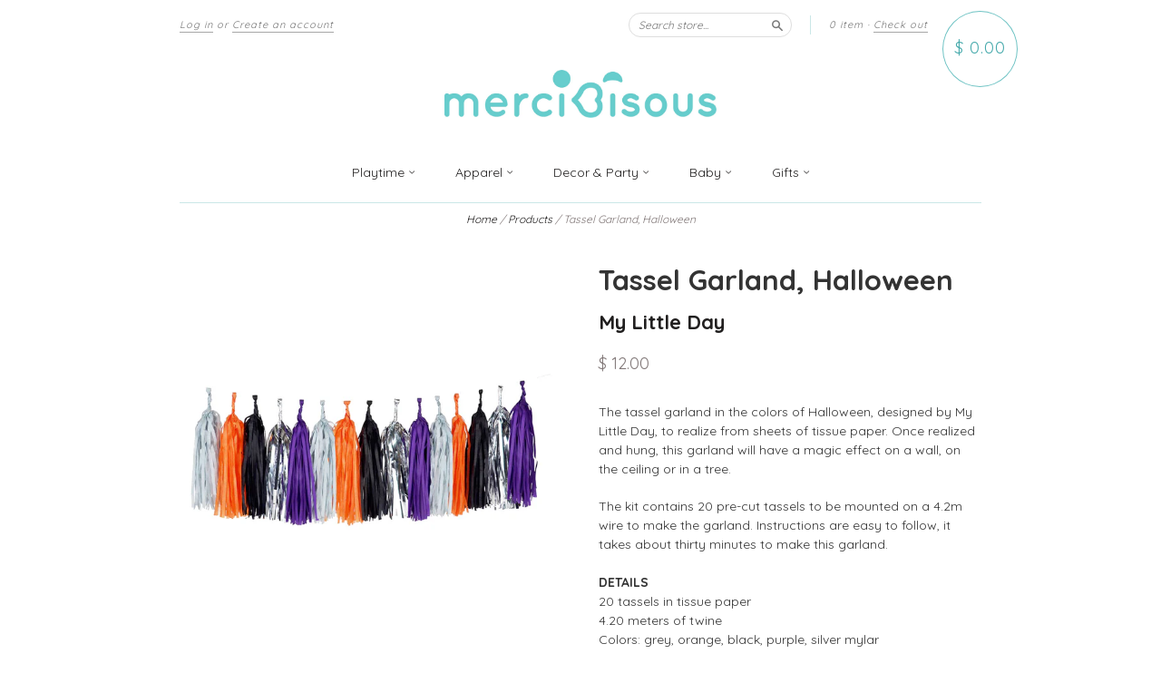

--- FILE ---
content_type: text/html; charset=utf-8
request_url: https://www.mercibisous.com/products/tassel-garland-halloween
body_size: 22749
content:
<!doctype html>
<!--[if lt IE 7]> <html class="no-touch no-js lt-ie9 lt-ie8 lt-ie7" lang="en"> <![endif]-->
<!--[if IE 7]> <html class="no-touch no-js lt-ie9 lt-ie8" lang="en"> <![endif]-->
<!--[if IE 8]> <html class="no-touch no-js lt-ie9" lang="en"> <![endif]-->
<!--[if IE 9]> <html class="ie9 no-touch no-js"> <![endif]-->
<!--[if (gt IE 9)|!(IE)]><!--> <html class="no-touch no-js"> <!--<![endif]-->

<head>
  <!-- Google tag (gtag.js) -->
<script async src="https://www.googletagmanager.com/gtag/js?id=G-SKP7NWDYL2"></script>
<script>
  window.dataLayer = window.dataLayer || [];
  function gtag(){dataLayer.push(arguments);}
  gtag('js', new Date());

  gtag('config', 'G-SKP7NWDYL2');
</script>
  <meta charset="UTF-8">
  <meta http-equiv='X-UA-Compatible' content='IE=edge,chrome=1'>
  <link rel="shortcut icon" href="//www.mercibisous.com/cdn/shop/t/12/assets/favicon.ico?v=144041155543919932041607665091" type="image/x-icon" />
  
      
  

  <title>
    Tassel Garland, Halloween &ndash; Merci Bisous
  </title>

   
  <meta name="description" content="The tassel garland in the colors of Halloween, designed by My Little Day, to realize from sheets of tissue paper. Once realized and hung, this garland will have a magic effect on a wall, on the ceiling or in a tree. The kit contains 20 pre-cut tassels to be mounted on a 4.2m wire to make the garland. Instructions are e">
  

  <link rel="canonical" href="https://www.mercibisous.com/products/tassel-garland-halloween">
  <meta name="viewport" content="width=device-width,initial-scale=1">
  

  <meta property="og:type" content="product">
  <meta property="og:title" content="Tassel Garland, Halloween">
  <meta property="og:url" content="https://www.mercibisous.com/products/tassel-garland-halloween">
  
  <meta property="og:image" content="http://www.mercibisous.com/cdn/shop/products/MLD08Htassel-halloween-my-little-day-2_1264x1234fondblanc_1024x1024.png?v=1602091599">
  <meta property="og:image:secure_url" content="https://www.mercibisous.com/cdn/shop/products/MLD08Htassel-halloween-my-little-day-2_1264x1234fondblanc_1024x1024.png?v=1602091599">
  
  <meta property="og:image" content="http://www.mercibisous.com/cdn/shop/products/MLD08Htassel-halloween-my-little-day-2_1264x1234_ea2ac445-90be-4653-8b32-24e6fe516a29_1024x1024.jpg?v=1602091609">
  <meta property="og:image:secure_url" content="https://www.mercibisous.com/cdn/shop/products/MLD08Htassel-halloween-my-little-day-2_1264x1234_ea2ac445-90be-4653-8b32-24e6fe516a29_1024x1024.jpg?v=1602091609">
  
  <meta property="og:image" content="http://www.mercibisous.com/cdn/shop/products/MLD08Hambiance-tassel-1_1264x12342_1024x1024.jpg?v=1602091609">
  <meta property="og:image:secure_url" content="https://www.mercibisous.com/cdn/shop/products/MLD08Hambiance-tassel-1_1264x12342_1024x1024.jpg?v=1602091609">
  
  <meta property="og:price:amount" content="12.00">
  <meta property="og:price:currency" content="USD">


  
    <meta property="og:description" content="The tassel garland in the colors of Halloween, designed by My Little Day, to realize from sheets of tissue paper. Once realized and hung, this garland will have a magic effect on a wall, on the ceiling or in a tree. The kit contains 20 pre-cut tassels to be mounted on a 4.2m wire to make the garland. Instructions are e">
  

  <meta property="og:url" content="https://www.mercibisous.com/products/tassel-garland-halloween">
  <meta property="og:site_name" content="Merci Bisous">

  

<meta name="twitter:card" content="summary">

  <meta name="twitter:site" content="@merci_bisous">



  <meta name="twitter:title" content="Tassel Garland, Halloween">
  <meta name="twitter:description" content="The tassel garland in the colors of Halloween, designed by My Little Day, to realize from sheets of tissue paper. Once realized and hung, this garland will have a magic effect on a wall, on the cei...">
  <meta name="twitter:image" content="https://www.mercibisous.com/cdn/shop/products/MLD08Htassel-halloween-my-little-day-2_1264x1234fondblanc_large.png?v=1602091599">
  <meta name="twitter:image:width" content="480">
  <meta name="twitter:image:height" content="480">




      
  
  
  <link href="//www.mercibisous.com/cdn/shop/t/12/assets/style.scss.css?v=193543823068562251698750606" rel="stylesheet" type="text/css" media="all" />

 

  <!-- Avada FSB Script -->
 <script>var AVADA_FSB = {
    bars: [{"goal":100,"currency_code":"USD","customExcludeUrls":"","close_time_unit":"days","fromDate":"2020-07-25, 12:00:00 AM","name":"Vacation","announcement_only":true,"device_target":[],"customIncludeUrls":"","initial_message":"Annual Summer Vacations⛱️  orders will be shipped from August 9th ","font_size":14,"status":true,"has_langify":false,"langify_locale":"en","achieve_goal_message":"Congrats! You have got free shipping","open_new_tab":true,"countries":[],"padding":10,"priority":0,"button_link_bg_color":"#8F8F8F","link_url":"/checkout","with_close_button":false,"position":"top_page","custom_bg_url":"","excludesPages":[],"button_link_content":"Check out now!","button_link_text_color":"#FFF","clickable_bars":["achieve_goal_message"],"font":"Roboto","text_color":"#B05D5D","goal_text_color":"#B05D5D","clickable":true,"opacity":1,"currency_symbol":"$","custom_css":"","timezone":"America/New_York","currency_locale":"en-US","without_decimal":false,"clickable_type":"button_link","toDate":"2020-08-07, 11:59:59 PM","custom_js":"","allow_show":"all","strong_color":"","includesPages":["/"],"background_image":"","countries_all":true,"below_goal_message":"Only [[below_goal]] away for free shipping","custom_goal":null,"close_time":1,"background_color":"#FFE8E8","font_weight":400,"allow_device":"all"}],
    cart: 0,
    compatible: {
      langify: ''
    }
}</script>

  
  <!-- Avada FSB Compatible Script -->
 
  
    
    
    
      
      
      
      
      
      
    
  

  <!-- /Avada FSB Compatible Script -->


  <!-- /Avada FSB Script -->

 <script>window.performance && window.performance.mark && window.performance.mark('shopify.content_for_header.start');</script><meta id="shopify-digital-wallet" name="shopify-digital-wallet" content="/12307558/digital_wallets/dialog">
<meta name="shopify-checkout-api-token" content="ff51784ede98f96169e85943fd9aebd0">
<link rel="alternate" type="application/json+oembed" href="https://www.mercibisous.com/products/tassel-garland-halloween.oembed">
<script async="async" src="/checkouts/internal/preloads.js?locale=en-US"></script>
<link rel="preconnect" href="https://shop.app" crossorigin="anonymous">
<script async="async" src="https://shop.app/checkouts/internal/preloads.js?locale=en-US&shop_id=12307558" crossorigin="anonymous"></script>
<script id="shopify-features" type="application/json">{"accessToken":"ff51784ede98f96169e85943fd9aebd0","betas":["rich-media-storefront-analytics"],"domain":"www.mercibisous.com","predictiveSearch":true,"shopId":12307558,"locale":"en"}</script>
<script>var Shopify = Shopify || {};
Shopify.shop = "mercibisous.myshopify.com";
Shopify.locale = "en";
Shopify.currency = {"active":"USD","rate":"1.0"};
Shopify.country = "US";
Shopify.theme = {"name":"New Standard--KLoc","id":82380095571,"schema_name":null,"schema_version":null,"theme_store_id":429,"role":"main"};
Shopify.theme.handle = "null";
Shopify.theme.style = {"id":null,"handle":null};
Shopify.cdnHost = "www.mercibisous.com/cdn";
Shopify.routes = Shopify.routes || {};
Shopify.routes.root = "/";</script>
<script type="module">!function(o){(o.Shopify=o.Shopify||{}).modules=!0}(window);</script>
<script>!function(o){function n(){var o=[];function n(){o.push(Array.prototype.slice.apply(arguments))}return n.q=o,n}var t=o.Shopify=o.Shopify||{};t.loadFeatures=n(),t.autoloadFeatures=n()}(window);</script>
<script>
  window.ShopifyPay = window.ShopifyPay || {};
  window.ShopifyPay.apiHost = "shop.app\/pay";
  window.ShopifyPay.redirectState = null;
</script>
<script id="shop-js-analytics" type="application/json">{"pageType":"product"}</script>
<script defer="defer" async type="module" src="//www.mercibisous.com/cdn/shopifycloud/shop-js/modules/v2/client.init-shop-cart-sync_WVOgQShq.en.esm.js"></script>
<script defer="defer" async type="module" src="//www.mercibisous.com/cdn/shopifycloud/shop-js/modules/v2/chunk.common_C_13GLB1.esm.js"></script>
<script defer="defer" async type="module" src="//www.mercibisous.com/cdn/shopifycloud/shop-js/modules/v2/chunk.modal_CLfMGd0m.esm.js"></script>
<script type="module">
  await import("//www.mercibisous.com/cdn/shopifycloud/shop-js/modules/v2/client.init-shop-cart-sync_WVOgQShq.en.esm.js");
await import("//www.mercibisous.com/cdn/shopifycloud/shop-js/modules/v2/chunk.common_C_13GLB1.esm.js");
await import("//www.mercibisous.com/cdn/shopifycloud/shop-js/modules/v2/chunk.modal_CLfMGd0m.esm.js");

  window.Shopify.SignInWithShop?.initShopCartSync?.({"fedCMEnabled":true,"windoidEnabled":true});

</script>
<script>
  window.Shopify = window.Shopify || {};
  if (!window.Shopify.featureAssets) window.Shopify.featureAssets = {};
  window.Shopify.featureAssets['shop-js'] = {"shop-cart-sync":["modules/v2/client.shop-cart-sync_DuR37GeY.en.esm.js","modules/v2/chunk.common_C_13GLB1.esm.js","modules/v2/chunk.modal_CLfMGd0m.esm.js"],"init-fed-cm":["modules/v2/client.init-fed-cm_BucUoe6W.en.esm.js","modules/v2/chunk.common_C_13GLB1.esm.js","modules/v2/chunk.modal_CLfMGd0m.esm.js"],"shop-toast-manager":["modules/v2/client.shop-toast-manager_B0JfrpKj.en.esm.js","modules/v2/chunk.common_C_13GLB1.esm.js","modules/v2/chunk.modal_CLfMGd0m.esm.js"],"init-shop-cart-sync":["modules/v2/client.init-shop-cart-sync_WVOgQShq.en.esm.js","modules/v2/chunk.common_C_13GLB1.esm.js","modules/v2/chunk.modal_CLfMGd0m.esm.js"],"shop-button":["modules/v2/client.shop-button_B_U3bv27.en.esm.js","modules/v2/chunk.common_C_13GLB1.esm.js","modules/v2/chunk.modal_CLfMGd0m.esm.js"],"init-windoid":["modules/v2/client.init-windoid_DuP9q_di.en.esm.js","modules/v2/chunk.common_C_13GLB1.esm.js","modules/v2/chunk.modal_CLfMGd0m.esm.js"],"shop-cash-offers":["modules/v2/client.shop-cash-offers_BmULhtno.en.esm.js","modules/v2/chunk.common_C_13GLB1.esm.js","modules/v2/chunk.modal_CLfMGd0m.esm.js"],"pay-button":["modules/v2/client.pay-button_CrPSEbOK.en.esm.js","modules/v2/chunk.common_C_13GLB1.esm.js","modules/v2/chunk.modal_CLfMGd0m.esm.js"],"init-customer-accounts":["modules/v2/client.init-customer-accounts_jNk9cPYQ.en.esm.js","modules/v2/client.shop-login-button_DJ5ldayH.en.esm.js","modules/v2/chunk.common_C_13GLB1.esm.js","modules/v2/chunk.modal_CLfMGd0m.esm.js"],"avatar":["modules/v2/client.avatar_BTnouDA3.en.esm.js"],"checkout-modal":["modules/v2/client.checkout-modal_pBPyh9w8.en.esm.js","modules/v2/chunk.common_C_13GLB1.esm.js","modules/v2/chunk.modal_CLfMGd0m.esm.js"],"init-shop-for-new-customer-accounts":["modules/v2/client.init-shop-for-new-customer-accounts_BUoCy7a5.en.esm.js","modules/v2/client.shop-login-button_DJ5ldayH.en.esm.js","modules/v2/chunk.common_C_13GLB1.esm.js","modules/v2/chunk.modal_CLfMGd0m.esm.js"],"init-customer-accounts-sign-up":["modules/v2/client.init-customer-accounts-sign-up_CnczCz9H.en.esm.js","modules/v2/client.shop-login-button_DJ5ldayH.en.esm.js","modules/v2/chunk.common_C_13GLB1.esm.js","modules/v2/chunk.modal_CLfMGd0m.esm.js"],"init-shop-email-lookup-coordinator":["modules/v2/client.init-shop-email-lookup-coordinator_CzjY5t9o.en.esm.js","modules/v2/chunk.common_C_13GLB1.esm.js","modules/v2/chunk.modal_CLfMGd0m.esm.js"],"shop-follow-button":["modules/v2/client.shop-follow-button_CsYC63q7.en.esm.js","modules/v2/chunk.common_C_13GLB1.esm.js","modules/v2/chunk.modal_CLfMGd0m.esm.js"],"shop-login-button":["modules/v2/client.shop-login-button_DJ5ldayH.en.esm.js","modules/v2/chunk.common_C_13GLB1.esm.js","modules/v2/chunk.modal_CLfMGd0m.esm.js"],"shop-login":["modules/v2/client.shop-login_B9ccPdmx.en.esm.js","modules/v2/chunk.common_C_13GLB1.esm.js","modules/v2/chunk.modal_CLfMGd0m.esm.js"],"lead-capture":["modules/v2/client.lead-capture_D0K_KgYb.en.esm.js","modules/v2/chunk.common_C_13GLB1.esm.js","modules/v2/chunk.modal_CLfMGd0m.esm.js"],"payment-terms":["modules/v2/client.payment-terms_BWmiNN46.en.esm.js","modules/v2/chunk.common_C_13GLB1.esm.js","modules/v2/chunk.modal_CLfMGd0m.esm.js"]};
</script>
<script>(function() {
  var isLoaded = false;
  function asyncLoad() {
    if (isLoaded) return;
    isLoaded = true;
    var urls = ["https:\/\/chimpstatic.com\/mcjs-connected\/js\/users\/ed4eed204d9445175aea2401d\/98105fd249495dca6f8c87e12.js?shop=mercibisous.myshopify.com","\/\/www.powr.io\/powr.js?powr-token=mercibisous.myshopify.com\u0026external-type=shopify\u0026shop=mercibisous.myshopify.com","https:\/\/www.mercibisous.com\/apps\/giraffly-gdpr\/gdpr-f15c5569e3f4c730a897cb5c5751d8ace5d1f032.js?shop=mercibisous.myshopify.com"];
    for (var i = 0; i < urls.length; i++) {
      var s = document.createElement('script');
      s.type = 'text/javascript';
      s.async = true;
      s.src = urls[i];
      var x = document.getElementsByTagName('script')[0];
      x.parentNode.insertBefore(s, x);
    }
  };
  if(window.attachEvent) {
    window.attachEvent('onload', asyncLoad);
  } else {
    window.addEventListener('load', asyncLoad, false);
  }
})();</script>
<script id="__st">var __st={"a":12307558,"offset":-18000,"reqid":"9e9ec994-2af5-4fe4-8b06-4f81a54c15c1-1769637700","pageurl":"www.mercibisous.com\/products\/tassel-garland-halloween","u":"314025ac2948","p":"product","rtyp":"product","rid":4695981195347};</script>
<script>window.ShopifyPaypalV4VisibilityTracking = true;</script>
<script id="captcha-bootstrap">!function(){'use strict';const t='contact',e='account',n='new_comment',o=[[t,t],['blogs',n],['comments',n],[t,'customer']],c=[[e,'customer_login'],[e,'guest_login'],[e,'recover_customer_password'],[e,'create_customer']],r=t=>t.map((([t,e])=>`form[action*='/${t}']:not([data-nocaptcha='true']) input[name='form_type'][value='${e}']`)).join(','),a=t=>()=>t?[...document.querySelectorAll(t)].map((t=>t.form)):[];function s(){const t=[...o],e=r(t);return a(e)}const i='password',u='form_key',d=['recaptcha-v3-token','g-recaptcha-response','h-captcha-response',i],f=()=>{try{return window.sessionStorage}catch{return}},m='__shopify_v',_=t=>t.elements[u];function p(t,e,n=!1){try{const o=window.sessionStorage,c=JSON.parse(o.getItem(e)),{data:r}=function(t){const{data:e,action:n}=t;return t[m]||n?{data:e,action:n}:{data:t,action:n}}(c);for(const[e,n]of Object.entries(r))t.elements[e]&&(t.elements[e].value=n);n&&o.removeItem(e)}catch(o){console.error('form repopulation failed',{error:o})}}const l='form_type',E='cptcha';function T(t){t.dataset[E]=!0}const w=window,h=w.document,L='Shopify',v='ce_forms',y='captcha';let A=!1;((t,e)=>{const n=(g='f06e6c50-85a8-45c8-87d0-21a2b65856fe',I='https://cdn.shopify.com/shopifycloud/storefront-forms-hcaptcha/ce_storefront_forms_captcha_hcaptcha.v1.5.2.iife.js',D={infoText:'Protected by hCaptcha',privacyText:'Privacy',termsText:'Terms'},(t,e,n)=>{const o=w[L][v],c=o.bindForm;if(c)return c(t,g,e,D).then(n);var r;o.q.push([[t,g,e,D],n]),r=I,A||(h.body.append(Object.assign(h.createElement('script'),{id:'captcha-provider',async:!0,src:r})),A=!0)});var g,I,D;w[L]=w[L]||{},w[L][v]=w[L][v]||{},w[L][v].q=[],w[L][y]=w[L][y]||{},w[L][y].protect=function(t,e){n(t,void 0,e),T(t)},Object.freeze(w[L][y]),function(t,e,n,w,h,L){const[v,y,A,g]=function(t,e,n){const i=e?o:[],u=t?c:[],d=[...i,...u],f=r(d),m=r(i),_=r(d.filter((([t,e])=>n.includes(e))));return[a(f),a(m),a(_),s()]}(w,h,L),I=t=>{const e=t.target;return e instanceof HTMLFormElement?e:e&&e.form},D=t=>v().includes(t);t.addEventListener('submit',(t=>{const e=I(t);if(!e)return;const n=D(e)&&!e.dataset.hcaptchaBound&&!e.dataset.recaptchaBound,o=_(e),c=g().includes(e)&&(!o||!o.value);(n||c)&&t.preventDefault(),c&&!n&&(function(t){try{if(!f())return;!function(t){const e=f();if(!e)return;const n=_(t);if(!n)return;const o=n.value;o&&e.removeItem(o)}(t);const e=Array.from(Array(32),(()=>Math.random().toString(36)[2])).join('');!function(t,e){_(t)||t.append(Object.assign(document.createElement('input'),{type:'hidden',name:u})),t.elements[u].value=e}(t,e),function(t,e){const n=f();if(!n)return;const o=[...t.querySelectorAll(`input[type='${i}']`)].map((({name:t})=>t)),c=[...d,...o],r={};for(const[a,s]of new FormData(t).entries())c.includes(a)||(r[a]=s);n.setItem(e,JSON.stringify({[m]:1,action:t.action,data:r}))}(t,e)}catch(e){console.error('failed to persist form',e)}}(e),e.submit())}));const S=(t,e)=>{t&&!t.dataset[E]&&(n(t,e.some((e=>e===t))),T(t))};for(const o of['focusin','change'])t.addEventListener(o,(t=>{const e=I(t);D(e)&&S(e,y())}));const B=e.get('form_key'),M=e.get(l),P=B&&M;t.addEventListener('DOMContentLoaded',(()=>{const t=y();if(P)for(const e of t)e.elements[l].value===M&&p(e,B);[...new Set([...A(),...v().filter((t=>'true'===t.dataset.shopifyCaptcha))])].forEach((e=>S(e,t)))}))}(h,new URLSearchParams(w.location.search),n,t,e,['guest_login'])})(!0,!0)}();</script>
<script integrity="sha256-4kQ18oKyAcykRKYeNunJcIwy7WH5gtpwJnB7kiuLZ1E=" data-source-attribution="shopify.loadfeatures" defer="defer" src="//www.mercibisous.com/cdn/shopifycloud/storefront/assets/storefront/load_feature-a0a9edcb.js" crossorigin="anonymous"></script>
<script crossorigin="anonymous" defer="defer" src="//www.mercibisous.com/cdn/shopifycloud/storefront/assets/shopify_pay/storefront-65b4c6d7.js?v=20250812"></script>
<script data-source-attribution="shopify.dynamic_checkout.dynamic.init">var Shopify=Shopify||{};Shopify.PaymentButton=Shopify.PaymentButton||{isStorefrontPortableWallets:!0,init:function(){window.Shopify.PaymentButton.init=function(){};var t=document.createElement("script");t.src="https://www.mercibisous.com/cdn/shopifycloud/portable-wallets/latest/portable-wallets.en.js",t.type="module",document.head.appendChild(t)}};
</script>
<script data-source-attribution="shopify.dynamic_checkout.buyer_consent">
  function portableWalletsHideBuyerConsent(e){var t=document.getElementById("shopify-buyer-consent"),n=document.getElementById("shopify-subscription-policy-button");t&&n&&(t.classList.add("hidden"),t.setAttribute("aria-hidden","true"),n.removeEventListener("click",e))}function portableWalletsShowBuyerConsent(e){var t=document.getElementById("shopify-buyer-consent"),n=document.getElementById("shopify-subscription-policy-button");t&&n&&(t.classList.remove("hidden"),t.removeAttribute("aria-hidden"),n.addEventListener("click",e))}window.Shopify?.PaymentButton&&(window.Shopify.PaymentButton.hideBuyerConsent=portableWalletsHideBuyerConsent,window.Shopify.PaymentButton.showBuyerConsent=portableWalletsShowBuyerConsent);
</script>
<script data-source-attribution="shopify.dynamic_checkout.cart.bootstrap">document.addEventListener("DOMContentLoaded",(function(){function t(){return document.querySelector("shopify-accelerated-checkout-cart, shopify-accelerated-checkout")}if(t())Shopify.PaymentButton.init();else{new MutationObserver((function(e,n){t()&&(Shopify.PaymentButton.init(),n.disconnect())})).observe(document.body,{childList:!0,subtree:!0})}}));
</script>
<link id="shopify-accelerated-checkout-styles" rel="stylesheet" media="screen" href="https://www.mercibisous.com/cdn/shopifycloud/portable-wallets/latest/accelerated-checkout-backwards-compat.css" crossorigin="anonymous">
<style id="shopify-accelerated-checkout-cart">
        #shopify-buyer-consent {
  margin-top: 1em;
  display: inline-block;
  width: 100%;
}

#shopify-buyer-consent.hidden {
  display: none;
}

#shopify-subscription-policy-button {
  background: none;
  border: none;
  padding: 0;
  text-decoration: underline;
  font-size: inherit;
  cursor: pointer;
}

#shopify-subscription-policy-button::before {
  box-shadow: none;
}

      </style>

<script>window.performance && window.performance.mark && window.performance.mark('shopify.content_for_header.end');</script>

  

<!--[if lt IE 9]>
<script src="//cdnjs.cloudflare.com/ajax/libs/html5shiv/3.7.2/html5shiv.min.js" type="text/javascript"></script>
<script src="//www.mercibisous.com/cdn/shop/t/12/assets/respond.min.js?v=52248677837542619231607665112" type="text/javascript"></script>
<link href="//www.mercibisous.com/cdn/shop/t/12/assets/respond-proxy.html" id="respond-proxy" rel="respond-proxy" />
<link href="//www.mercibisous.com/search?q=c97100cb421fca07fea99c99c8f912e3" id="respond-redirect" rel="respond-redirect" />
<script src="//www.mercibisous.com/search?q=c97100cb421fca07fea99c99c8f912e3" type="text/javascript"></script>
<![endif]-->
<!--[if lt IE 8]>
<script src="//www.mercibisous.com/cdn/shop/t/12/assets/json2.js?v=154133857350868653501607665096" type="text/javascript"></script>
<![endif]-->



  





  <script src="//ajax.googleapis.com/ajax/libs/jquery/1.11.0/jquery.min.js" type="text/javascript"></script>
  <link rel="stylesheet" href="https://maxcdn.bootstrapcdn.com/font-awesome/4.5.0/css/font-awesome.min.css">
  <link href='https://fonts.googleapis.com/css?family=Quicksand:400,300,700' rel='stylesheet' type='text/css'>
  <script src="//www.mercibisous.com/cdn/shop/t/12/assets/modernizr.min.js?v=26620055551102246001607665099" type="text/javascript"></script>

  
<!-- Google Tag Manager -->
<script>(function(w,d,s,l,i){w[l]=w[l]||[];w[l].push({'gtm.start':
new Date().getTime(),event:'gtm.js'});var f=d.getElementsByTagName(s)[0],
j=d.createElement(s),dl=l!='dataLayer'?'&l='+l:'';j.async=true;j.src=
'https://www.googletagmanager.com/gtm.js?id='+i+dl;f.parentNode.insertBefore(j,f);
})(window,document,'script','dataLayer','GTM-59R9WL2');</script>
<!-- End Google Tag Manager -->
<!-- Global site tag (gtag.js) - Google Analytics -->
<script async src="https://www.googletagmanager.com/gtag/js?id=UA-157865891-1"></script>
<script>
  window.dataLayer = window.dataLayer || [];
  function gtag(){dataLayer.push(arguments);}
  gtag('js', new Date());

  gtag('config', 'UA-157865891-1');
</script>

<!--DOOFINDER-SHOPIFY-->
        
        <!--/DOOFINDER-SHOPIFY--><link href="https://monorail-edge.shopifysvc.com" rel="dns-prefetch">
<script>(function(){if ("sendBeacon" in navigator && "performance" in window) {try {var session_token_from_headers = performance.getEntriesByType('navigation')[0].serverTiming.find(x => x.name == '_s').description;} catch {var session_token_from_headers = undefined;}var session_cookie_matches = document.cookie.match(/_shopify_s=([^;]*)/);var session_token_from_cookie = session_cookie_matches && session_cookie_matches.length === 2 ? session_cookie_matches[1] : "";var session_token = session_token_from_headers || session_token_from_cookie || "";function handle_abandonment_event(e) {var entries = performance.getEntries().filter(function(entry) {return /monorail-edge.shopifysvc.com/.test(entry.name);});if (!window.abandonment_tracked && entries.length === 0) {window.abandonment_tracked = true;var currentMs = Date.now();var navigation_start = performance.timing.navigationStart;var payload = {shop_id: 12307558,url: window.location.href,navigation_start,duration: currentMs - navigation_start,session_token,page_type: "product"};window.navigator.sendBeacon("https://monorail-edge.shopifysvc.com/v1/produce", JSON.stringify({schema_id: "online_store_buyer_site_abandonment/1.1",payload: payload,metadata: {event_created_at_ms: currentMs,event_sent_at_ms: currentMs}}));}}window.addEventListener('pagehide', handle_abandonment_event);}}());</script>
<script id="web-pixels-manager-setup">(function e(e,d,r,n,o){if(void 0===o&&(o={}),!Boolean(null===(a=null===(i=window.Shopify)||void 0===i?void 0:i.analytics)||void 0===a?void 0:a.replayQueue)){var i,a;window.Shopify=window.Shopify||{};var t=window.Shopify;t.analytics=t.analytics||{};var s=t.analytics;s.replayQueue=[],s.publish=function(e,d,r){return s.replayQueue.push([e,d,r]),!0};try{self.performance.mark("wpm:start")}catch(e){}var l=function(){var e={modern:/Edge?\/(1{2}[4-9]|1[2-9]\d|[2-9]\d{2}|\d{4,})\.\d+(\.\d+|)|Firefox\/(1{2}[4-9]|1[2-9]\d|[2-9]\d{2}|\d{4,})\.\d+(\.\d+|)|Chrom(ium|e)\/(9{2}|\d{3,})\.\d+(\.\d+|)|(Maci|X1{2}).+ Version\/(15\.\d+|(1[6-9]|[2-9]\d|\d{3,})\.\d+)([,.]\d+|)( \(\w+\)|)( Mobile\/\w+|) Safari\/|Chrome.+OPR\/(9{2}|\d{3,})\.\d+\.\d+|(CPU[ +]OS|iPhone[ +]OS|CPU[ +]iPhone|CPU IPhone OS|CPU iPad OS)[ +]+(15[._]\d+|(1[6-9]|[2-9]\d|\d{3,})[._]\d+)([._]\d+|)|Android:?[ /-](13[3-9]|1[4-9]\d|[2-9]\d{2}|\d{4,})(\.\d+|)(\.\d+|)|Android.+Firefox\/(13[5-9]|1[4-9]\d|[2-9]\d{2}|\d{4,})\.\d+(\.\d+|)|Android.+Chrom(ium|e)\/(13[3-9]|1[4-9]\d|[2-9]\d{2}|\d{4,})\.\d+(\.\d+|)|SamsungBrowser\/([2-9]\d|\d{3,})\.\d+/,legacy:/Edge?\/(1[6-9]|[2-9]\d|\d{3,})\.\d+(\.\d+|)|Firefox\/(5[4-9]|[6-9]\d|\d{3,})\.\d+(\.\d+|)|Chrom(ium|e)\/(5[1-9]|[6-9]\d|\d{3,})\.\d+(\.\d+|)([\d.]+$|.*Safari\/(?![\d.]+ Edge\/[\d.]+$))|(Maci|X1{2}).+ Version\/(10\.\d+|(1[1-9]|[2-9]\d|\d{3,})\.\d+)([,.]\d+|)( \(\w+\)|)( Mobile\/\w+|) Safari\/|Chrome.+OPR\/(3[89]|[4-9]\d|\d{3,})\.\d+\.\d+|(CPU[ +]OS|iPhone[ +]OS|CPU[ +]iPhone|CPU IPhone OS|CPU iPad OS)[ +]+(10[._]\d+|(1[1-9]|[2-9]\d|\d{3,})[._]\d+)([._]\d+|)|Android:?[ /-](13[3-9]|1[4-9]\d|[2-9]\d{2}|\d{4,})(\.\d+|)(\.\d+|)|Mobile Safari.+OPR\/([89]\d|\d{3,})\.\d+\.\d+|Android.+Firefox\/(13[5-9]|1[4-9]\d|[2-9]\d{2}|\d{4,})\.\d+(\.\d+|)|Android.+Chrom(ium|e)\/(13[3-9]|1[4-9]\d|[2-9]\d{2}|\d{4,})\.\d+(\.\d+|)|Android.+(UC? ?Browser|UCWEB|U3)[ /]?(15\.([5-9]|\d{2,})|(1[6-9]|[2-9]\d|\d{3,})\.\d+)\.\d+|SamsungBrowser\/(5\.\d+|([6-9]|\d{2,})\.\d+)|Android.+MQ{2}Browser\/(14(\.(9|\d{2,})|)|(1[5-9]|[2-9]\d|\d{3,})(\.\d+|))(\.\d+|)|K[Aa][Ii]OS\/(3\.\d+|([4-9]|\d{2,})\.\d+)(\.\d+|)/},d=e.modern,r=e.legacy,n=navigator.userAgent;return n.match(d)?"modern":n.match(r)?"legacy":"unknown"}(),u="modern"===l?"modern":"legacy",c=(null!=n?n:{modern:"",legacy:""})[u],f=function(e){return[e.baseUrl,"/wpm","/b",e.hashVersion,"modern"===e.buildTarget?"m":"l",".js"].join("")}({baseUrl:d,hashVersion:r,buildTarget:u}),m=function(e){var d=e.version,r=e.bundleTarget,n=e.surface,o=e.pageUrl,i=e.monorailEndpoint;return{emit:function(e){var a=e.status,t=e.errorMsg,s=(new Date).getTime(),l=JSON.stringify({metadata:{event_sent_at_ms:s},events:[{schema_id:"web_pixels_manager_load/3.1",payload:{version:d,bundle_target:r,page_url:o,status:a,surface:n,error_msg:t},metadata:{event_created_at_ms:s}}]});if(!i)return console&&console.warn&&console.warn("[Web Pixels Manager] No Monorail endpoint provided, skipping logging."),!1;try{return self.navigator.sendBeacon.bind(self.navigator)(i,l)}catch(e){}var u=new XMLHttpRequest;try{return u.open("POST",i,!0),u.setRequestHeader("Content-Type","text/plain"),u.send(l),!0}catch(e){return console&&console.warn&&console.warn("[Web Pixels Manager] Got an unhandled error while logging to Monorail."),!1}}}}({version:r,bundleTarget:l,surface:e.surface,pageUrl:self.location.href,monorailEndpoint:e.monorailEndpoint});try{o.browserTarget=l,function(e){var d=e.src,r=e.async,n=void 0===r||r,o=e.onload,i=e.onerror,a=e.sri,t=e.scriptDataAttributes,s=void 0===t?{}:t,l=document.createElement("script"),u=document.querySelector("head"),c=document.querySelector("body");if(l.async=n,l.src=d,a&&(l.integrity=a,l.crossOrigin="anonymous"),s)for(var f in s)if(Object.prototype.hasOwnProperty.call(s,f))try{l.dataset[f]=s[f]}catch(e){}if(o&&l.addEventListener("load",o),i&&l.addEventListener("error",i),u)u.appendChild(l);else{if(!c)throw new Error("Did not find a head or body element to append the script");c.appendChild(l)}}({src:f,async:!0,onload:function(){if(!function(){var e,d;return Boolean(null===(d=null===(e=window.Shopify)||void 0===e?void 0:e.analytics)||void 0===d?void 0:d.initialized)}()){var d=window.webPixelsManager.init(e)||void 0;if(d){var r=window.Shopify.analytics;r.replayQueue.forEach((function(e){var r=e[0],n=e[1],o=e[2];d.publishCustomEvent(r,n,o)})),r.replayQueue=[],r.publish=d.publishCustomEvent,r.visitor=d.visitor,r.initialized=!0}}},onerror:function(){return m.emit({status:"failed",errorMsg:"".concat(f," has failed to load")})},sri:function(e){var d=/^sha384-[A-Za-z0-9+/=]+$/;return"string"==typeof e&&d.test(e)}(c)?c:"",scriptDataAttributes:o}),m.emit({status:"loading"})}catch(e){m.emit({status:"failed",errorMsg:(null==e?void 0:e.message)||"Unknown error"})}}})({shopId: 12307558,storefrontBaseUrl: "https://www.mercibisous.com",extensionsBaseUrl: "https://extensions.shopifycdn.com/cdn/shopifycloud/web-pixels-manager",monorailEndpoint: "https://monorail-edge.shopifysvc.com/unstable/produce_batch",surface: "storefront-renderer",enabledBetaFlags: ["2dca8a86"],webPixelsConfigList: [{"id":"406224979","configuration":"{\"config\":\"{\\\"pixel_id\\\":\\\"G-Z7C6L51JSN\\\",\\\"gtag_events\\\":[{\\\"type\\\":\\\"purchase\\\",\\\"action_label\\\":\\\"G-Z7C6L51JSN\\\"},{\\\"type\\\":\\\"page_view\\\",\\\"action_label\\\":\\\"G-Z7C6L51JSN\\\"},{\\\"type\\\":\\\"view_item\\\",\\\"action_label\\\":\\\"G-Z7C6L51JSN\\\"},{\\\"type\\\":\\\"search\\\",\\\"action_label\\\":\\\"G-Z7C6L51JSN\\\"},{\\\"type\\\":\\\"add_to_cart\\\",\\\"action_label\\\":\\\"G-Z7C6L51JSN\\\"},{\\\"type\\\":\\\"begin_checkout\\\",\\\"action_label\\\":\\\"G-Z7C6L51JSN\\\"},{\\\"type\\\":\\\"add_payment_info\\\",\\\"action_label\\\":\\\"G-Z7C6L51JSN\\\"}],\\\"enable_monitoring_mode\\\":false}\"}","eventPayloadVersion":"v1","runtimeContext":"OPEN","scriptVersion":"b2a88bafab3e21179ed38636efcd8a93","type":"APP","apiClientId":1780363,"privacyPurposes":[],"dataSharingAdjustments":{"protectedCustomerApprovalScopes":["read_customer_address","read_customer_email","read_customer_name","read_customer_personal_data","read_customer_phone"]}},{"id":"129597523","configuration":"{\"pixel_id\":\"1397520464432498\",\"pixel_type\":\"facebook_pixel\",\"metaapp_system_user_token\":\"-\"}","eventPayloadVersion":"v1","runtimeContext":"OPEN","scriptVersion":"ca16bc87fe92b6042fbaa3acc2fbdaa6","type":"APP","apiClientId":2329312,"privacyPurposes":["ANALYTICS","MARKETING","SALE_OF_DATA"],"dataSharingAdjustments":{"protectedCustomerApprovalScopes":["read_customer_address","read_customer_email","read_customer_name","read_customer_personal_data","read_customer_phone"]}},{"id":"46530643","eventPayloadVersion":"v1","runtimeContext":"LAX","scriptVersion":"1","type":"CUSTOM","privacyPurposes":["MARKETING"],"name":"Meta pixel (migrated)"},{"id":"shopify-app-pixel","configuration":"{}","eventPayloadVersion":"v1","runtimeContext":"STRICT","scriptVersion":"0450","apiClientId":"shopify-pixel","type":"APP","privacyPurposes":["ANALYTICS","MARKETING"]},{"id":"shopify-custom-pixel","eventPayloadVersion":"v1","runtimeContext":"LAX","scriptVersion":"0450","apiClientId":"shopify-pixel","type":"CUSTOM","privacyPurposes":["ANALYTICS","MARKETING"]}],isMerchantRequest: false,initData: {"shop":{"name":"Merci Bisous","paymentSettings":{"currencyCode":"USD"},"myshopifyDomain":"mercibisous.myshopify.com","countryCode":"US","storefrontUrl":"https:\/\/www.mercibisous.com"},"customer":null,"cart":null,"checkout":null,"productVariants":[{"price":{"amount":12.0,"currencyCode":"USD"},"product":{"title":"Tassel Garland, Halloween","vendor":"My Little Day","id":"4695981195347","untranslatedTitle":"Tassel Garland, Halloween","url":"\/products\/tassel-garland-halloween","type":"Stationery"},"id":"32264568176723","image":{"src":"\/\/www.mercibisous.com\/cdn\/shop\/products\/MLD08Htassel-halloween-my-little-day-2_1264x1234fondblanc.png?v=1602091599"},"sku":"MLD08H","title":"Multi","untranslatedTitle":"Multi"}],"purchasingCompany":null},},"https://www.mercibisous.com/cdn","1d2a099fw23dfb22ep557258f5m7a2edbae",{"modern":"","legacy":""},{"shopId":"12307558","storefrontBaseUrl":"https:\/\/www.mercibisous.com","extensionBaseUrl":"https:\/\/extensions.shopifycdn.com\/cdn\/shopifycloud\/web-pixels-manager","surface":"storefront-renderer","enabledBetaFlags":"[\"2dca8a86\"]","isMerchantRequest":"false","hashVersion":"1d2a099fw23dfb22ep557258f5m7a2edbae","publish":"custom","events":"[[\"page_viewed\",{}],[\"product_viewed\",{\"productVariant\":{\"price\":{\"amount\":12.0,\"currencyCode\":\"USD\"},\"product\":{\"title\":\"Tassel Garland, Halloween\",\"vendor\":\"My Little Day\",\"id\":\"4695981195347\",\"untranslatedTitle\":\"Tassel Garland, Halloween\",\"url\":\"\/products\/tassel-garland-halloween\",\"type\":\"Stationery\"},\"id\":\"32264568176723\",\"image\":{\"src\":\"\/\/www.mercibisous.com\/cdn\/shop\/products\/MLD08Htassel-halloween-my-little-day-2_1264x1234fondblanc.png?v=1602091599\"},\"sku\":\"MLD08H\",\"title\":\"Multi\",\"untranslatedTitle\":\"Multi\"}}]]"});</script><script>
  window.ShopifyAnalytics = window.ShopifyAnalytics || {};
  window.ShopifyAnalytics.meta = window.ShopifyAnalytics.meta || {};
  window.ShopifyAnalytics.meta.currency = 'USD';
  var meta = {"product":{"id":4695981195347,"gid":"gid:\/\/shopify\/Product\/4695981195347","vendor":"My Little Day","type":"Stationery","handle":"tassel-garland-halloween","variants":[{"id":32264568176723,"price":1200,"name":"Tassel Garland, Halloween - Multi","public_title":"Multi","sku":"MLD08H"}],"remote":false},"page":{"pageType":"product","resourceType":"product","resourceId":4695981195347,"requestId":"9e9ec994-2af5-4fe4-8b06-4f81a54c15c1-1769637700"}};
  for (var attr in meta) {
    window.ShopifyAnalytics.meta[attr] = meta[attr];
  }
</script>
<script class="analytics">
  (function () {
    var customDocumentWrite = function(content) {
      var jquery = null;

      if (window.jQuery) {
        jquery = window.jQuery;
      } else if (window.Checkout && window.Checkout.$) {
        jquery = window.Checkout.$;
      }

      if (jquery) {
        jquery('body').append(content);
      }
    };

    var hasLoggedConversion = function(token) {
      if (token) {
        return document.cookie.indexOf('loggedConversion=' + token) !== -1;
      }
      return false;
    }

    var setCookieIfConversion = function(token) {
      if (token) {
        var twoMonthsFromNow = new Date(Date.now());
        twoMonthsFromNow.setMonth(twoMonthsFromNow.getMonth() + 2);

        document.cookie = 'loggedConversion=' + token + '; expires=' + twoMonthsFromNow;
      }
    }

    var trekkie = window.ShopifyAnalytics.lib = window.trekkie = window.trekkie || [];
    if (trekkie.integrations) {
      return;
    }
    trekkie.methods = [
      'identify',
      'page',
      'ready',
      'track',
      'trackForm',
      'trackLink'
    ];
    trekkie.factory = function(method) {
      return function() {
        var args = Array.prototype.slice.call(arguments);
        args.unshift(method);
        trekkie.push(args);
        return trekkie;
      };
    };
    for (var i = 0; i < trekkie.methods.length; i++) {
      var key = trekkie.methods[i];
      trekkie[key] = trekkie.factory(key);
    }
    trekkie.load = function(config) {
      trekkie.config = config || {};
      trekkie.config.initialDocumentCookie = document.cookie;
      var first = document.getElementsByTagName('script')[0];
      var script = document.createElement('script');
      script.type = 'text/javascript';
      script.onerror = function(e) {
        var scriptFallback = document.createElement('script');
        scriptFallback.type = 'text/javascript';
        scriptFallback.onerror = function(error) {
                var Monorail = {
      produce: function produce(monorailDomain, schemaId, payload) {
        var currentMs = new Date().getTime();
        var event = {
          schema_id: schemaId,
          payload: payload,
          metadata: {
            event_created_at_ms: currentMs,
            event_sent_at_ms: currentMs
          }
        };
        return Monorail.sendRequest("https://" + monorailDomain + "/v1/produce", JSON.stringify(event));
      },
      sendRequest: function sendRequest(endpointUrl, payload) {
        // Try the sendBeacon API
        if (window && window.navigator && typeof window.navigator.sendBeacon === 'function' && typeof window.Blob === 'function' && !Monorail.isIos12()) {
          var blobData = new window.Blob([payload], {
            type: 'text/plain'
          });

          if (window.navigator.sendBeacon(endpointUrl, blobData)) {
            return true;
          } // sendBeacon was not successful

        } // XHR beacon

        var xhr = new XMLHttpRequest();

        try {
          xhr.open('POST', endpointUrl);
          xhr.setRequestHeader('Content-Type', 'text/plain');
          xhr.send(payload);
        } catch (e) {
          console.log(e);
        }

        return false;
      },
      isIos12: function isIos12() {
        return window.navigator.userAgent.lastIndexOf('iPhone; CPU iPhone OS 12_') !== -1 || window.navigator.userAgent.lastIndexOf('iPad; CPU OS 12_') !== -1;
      }
    };
    Monorail.produce('monorail-edge.shopifysvc.com',
      'trekkie_storefront_load_errors/1.1',
      {shop_id: 12307558,
      theme_id: 82380095571,
      app_name: "storefront",
      context_url: window.location.href,
      source_url: "//www.mercibisous.com/cdn/s/trekkie.storefront.a804e9514e4efded663580eddd6991fcc12b5451.min.js"});

        };
        scriptFallback.async = true;
        scriptFallback.src = '//www.mercibisous.com/cdn/s/trekkie.storefront.a804e9514e4efded663580eddd6991fcc12b5451.min.js';
        first.parentNode.insertBefore(scriptFallback, first);
      };
      script.async = true;
      script.src = '//www.mercibisous.com/cdn/s/trekkie.storefront.a804e9514e4efded663580eddd6991fcc12b5451.min.js';
      first.parentNode.insertBefore(script, first);
    };
    trekkie.load(
      {"Trekkie":{"appName":"storefront","development":false,"defaultAttributes":{"shopId":12307558,"isMerchantRequest":null,"themeId":82380095571,"themeCityHash":"13075754279257242951","contentLanguage":"en","currency":"USD","eventMetadataId":"c0b43eef-a239-4699-a630-a096d175a614"},"isServerSideCookieWritingEnabled":true,"monorailRegion":"shop_domain","enabledBetaFlags":["65f19447","b5387b81"]},"Session Attribution":{},"S2S":{"facebookCapiEnabled":true,"source":"trekkie-storefront-renderer","apiClientId":580111}}
    );

    var loaded = false;
    trekkie.ready(function() {
      if (loaded) return;
      loaded = true;

      window.ShopifyAnalytics.lib = window.trekkie;

      var originalDocumentWrite = document.write;
      document.write = customDocumentWrite;
      try { window.ShopifyAnalytics.merchantGoogleAnalytics.call(this); } catch(error) {};
      document.write = originalDocumentWrite;

      window.ShopifyAnalytics.lib.page(null,{"pageType":"product","resourceType":"product","resourceId":4695981195347,"requestId":"9e9ec994-2af5-4fe4-8b06-4f81a54c15c1-1769637700","shopifyEmitted":true});

      var match = window.location.pathname.match(/checkouts\/(.+)\/(thank_you|post_purchase)/)
      var token = match? match[1]: undefined;
      if (!hasLoggedConversion(token)) {
        setCookieIfConversion(token);
        window.ShopifyAnalytics.lib.track("Viewed Product",{"currency":"USD","variantId":32264568176723,"productId":4695981195347,"productGid":"gid:\/\/shopify\/Product\/4695981195347","name":"Tassel Garland, Halloween - Multi","price":"12.00","sku":"MLD08H","brand":"My Little Day","variant":"Multi","category":"Stationery","nonInteraction":true,"remote":false},undefined,undefined,{"shopifyEmitted":true});
      window.ShopifyAnalytics.lib.track("monorail:\/\/trekkie_storefront_viewed_product\/1.1",{"currency":"USD","variantId":32264568176723,"productId":4695981195347,"productGid":"gid:\/\/shopify\/Product\/4695981195347","name":"Tassel Garland, Halloween - Multi","price":"12.00","sku":"MLD08H","brand":"My Little Day","variant":"Multi","category":"Stationery","nonInteraction":true,"remote":false,"referer":"https:\/\/www.mercibisous.com\/products\/tassel-garland-halloween"});
      }
    });


        var eventsListenerScript = document.createElement('script');
        eventsListenerScript.async = true;
        eventsListenerScript.src = "//www.mercibisous.com/cdn/shopifycloud/storefront/assets/shop_events_listener-3da45d37.js";
        document.getElementsByTagName('head')[0].appendChild(eventsListenerScript);

})();</script>
  <script>
  if (!window.ga || (window.ga && typeof window.ga !== 'function')) {
    window.ga = function ga() {
      (window.ga.q = window.ga.q || []).push(arguments);
      if (window.Shopify && window.Shopify.analytics && typeof window.Shopify.analytics.publish === 'function') {
        window.Shopify.analytics.publish("ga_stub_called", {}, {sendTo: "google_osp_migration"});
      }
      console.error("Shopify's Google Analytics stub called with:", Array.from(arguments), "\nSee https://help.shopify.com/manual/promoting-marketing/pixels/pixel-migration#google for more information.");
    };
    if (window.Shopify && window.Shopify.analytics && typeof window.Shopify.analytics.publish === 'function') {
      window.Shopify.analytics.publish("ga_stub_initialized", {}, {sendTo: "google_osp_migration"});
    }
  }
</script>
<script
  defer
  src="https://www.mercibisous.com/cdn/shopifycloud/perf-kit/shopify-perf-kit-3.1.0.min.js"
  data-application="storefront-renderer"
  data-shop-id="12307558"
  data-render-region="gcp-us-east1"
  data-page-type="product"
  data-theme-instance-id="82380095571"
  data-theme-name=""
  data-theme-version=""
  data-monorail-region="shop_domain"
  data-resource-timing-sampling-rate="10"
  data-shs="true"
  data-shs-beacon="true"
  data-shs-export-with-fetch="true"
  data-shs-logs-sample-rate="1"
  data-shs-beacon-endpoint="https://www.mercibisous.com/api/collect"
></script>
</head>

<body id="tassel-garland-halloween" class="template-product">

  <div class="wrapper">

    <header class="site-header">

      <div class="cart-summary accent-text">
        
        

        
        <p class="large--left">
          
          <a href="/account/login" id="customer_login_link">Log in</a> or <a href="/account/register" id="customer_register_link">Create an account</a>
          
        </p>
        

        <p id="cart-count" class="large--right">
          <a class="no-underline" href="/cart">0 item<span id="cart-total-small">($ 0.00)</span></a> ·
          <a href="/cart">Check out</a>
        </p>

        <form action="/search" method="get" id="search-form" role="search" class="large--right">
          
          <input name="q" type="text" id="search-field" placeholder="Search store..." class="hint">
          
          <button type="submit" value="" name="submit" id="search-submit" class="icon-fallback-text">
            <span class="icon icon-search" aria-hidden="true"></span>
            <span class="fallback-text">Search</span>
          </button>
        </form>

        <a href="/cart" id="cart-total">
          
          <span id="cart-price">$ 0.00</span>
          
        </a>

      </div>

      
      <div class="grid-full nav-bar">
        <div class="grid-item  col-12">
          
          <a id="logo" href="/" role="banner">
            <img src="//www.mercibisous.com/cdn/shop/t/12/assets/logo.png?v=70701943324757972161607665097" alt="Merci Bisous" />
          </a>
          

          
        </div>
        <div class="grid-item  col-12">
          <nav id="navWrap" role="navigation">
            <ul id="nav">
              
              
              
              
              
              <li class="nav-item first has-dropdown">
                <a class="nav-item-link " href="/collections/toys">Playtime <span class="icon icon-arrow-down" aria-hidden="true"></span></a>
                
                <ul class="sub-nav">
                  
                  <li class="sub-nav-item first">
                    <a class="sub-nav-item-link first " href="/collections/soft-toys">Soft Toys</a>
                  </li>
                  
                  <li class="sub-nav-item">
                    <a class="sub-nav-item-link  " href="/collections/rattles-teethers">Rattles & Teethers</a>
                  </li>
                  
                  <li class="sub-nav-item">
                    <a class="sub-nav-item-link  " href="/collections/wooden-toys">Wooden Toys</a>
                  </li>
                  
                  <li class="sub-nav-item">
                    <a class="sub-nav-item-link  " href="/collections/music">Music</a>
                  </li>
                  
                  <li class="sub-nav-item">
                    <a class="sub-nav-item-link  " href="/collections/doll-play">Doll Play</a>
                  </li>
                  
                  <li class="sub-nav-item">
                    <a class="sub-nav-item-link  " href="/collections/educational-games">Educational Games</a>
                  </li>
                  
                  <li class="sub-nav-item">
                    <a class="sub-nav-item-link  " href="/collections/books-story-time">Books & Story-time</a>
                  </li>
                  
                  <li class="sub-nav-item">
                    <a class="sub-nav-item-link  " href="/collections/arts-crafts">Arts & Crafts</a>
                  </li>
                  
                  <li class="sub-nav-item last">
                    <a class="sub-nav-item-link  last" href="/collections/outdoor-games">Outdoor Games</a>
                  </li>
                  
                </ul>
                
              </li>
              
              
              
              
              
              <li class="nav-item has-dropdown">
                <a class="nav-item-link " href="/collections/clothing">Apparel                     <span class="icon icon-arrow-down" aria-hidden="true"></span></a>
                
                <ul class="sub-nav">
                  
                  <li class="sub-nav-item first">
                    <a class="sub-nav-item-link first " href="/collections/tops">Tops</a>
                  </li>
                  
                  <li class="sub-nav-item">
                    <a class="sub-nav-item-link  " href="/collections/knitwear">Cardigans & Sweaters</a>
                  </li>
                  
                  <li class="sub-nav-item">
                    <a class="sub-nav-item-link  " href="/collections/bottoms">Bottoms</a>
                  </li>
                  
                  <li class="sub-nav-item">
                    <a class="sub-nav-item-link  " href="/collections/dresses">Dresses</a>
                  </li>
                  
                  <li class="sub-nav-item">
                    <a class="sub-nav-item-link  " href="/collections/rompers">Rompers</a>
                  </li>
                  
                  <li class="sub-nav-item">
                    <a class="sub-nav-item-link  " href="/collections/outerwear">Outerwear</a>
                  </li>
                  
                  <li class="sub-nav-item">
                    <a class="sub-nav-item-link  " href="/collections/underwears">Underwears</a>
                  </li>
                  
                  <li class="sub-nav-item">
                    <a class="sub-nav-item-link  " href="/collections/hats-gloves">Hats & Scarves</a>
                  </li>
                  
                  <li class="sub-nav-item">
                    <a class="sub-nav-item-link  " href="/collections/hair-accessories">Hair, Nails & Jewelry</a>
                  </li>
                  
                  <li class="sub-nav-item">
                    <a class="sub-nav-item-link  " href="/collections/bags-purse">Purses & Bags</a>
                  </li>
                  
                  <li class="sub-nav-item last">
                    <a class="sub-nav-item-link  last" href="/collections/outlet">Sale</a>
                  </li>
                  
                </ul>
                
              </li>
              
              
              
              
              
              <li class="nav-item has-dropdown">
                <a class="nav-item-link " href="/collections/decor">Decor & Party <span class="icon icon-arrow-down" aria-hidden="true"></span></a>
                
                <ul class="sub-nav">
                  
                  <li class="sub-nav-item first">
                    <a class="sub-nav-item-link first " href="/collections/candles">Candles</a>
                  </li>
                  
                  <li class="sub-nav-item">
                    <a class="sub-nav-item-link  " href="/collections/storage">Storage</a>
                  </li>
                  
                  <li class="sub-nav-item">
                    <a class="sub-nav-item-link  " href="/collections/wall-art-decor">Wall Art & Decor</a>
                  </li>
                  
                  <li class="sub-nav-item last">
                    <a class="sub-nav-item-link  last" href="/collections/party-dress-up">Parties & Birthdays</a>
                  </li>
                  
                </ul>
                
              </li>
              
              
              
              
              
              <li class="nav-item has-dropdown">
                <a class="nav-item-link " href="/collections/baby">Baby <span class="icon icon-arrow-down" aria-hidden="true"></span></a>
                
                <ul class="sub-nav">
                  
                  <li class="sub-nav-item first">
                    <a class="sub-nav-item-link first " href="/collections/essentials-1">Essentials</a>
                  </li>
                  
                  <li class="sub-nav-item">
                    <a class="sub-nav-item-link  " href="/collections/eating">Eat</a>
                  </li>
                  
                  <li class="sub-nav-item">
                    <a class="sub-nav-item-link  " href="/collections/bath">Bath</a>
                  </li>
                  
                  <li class="sub-nav-item last">
                    <a class="sub-nav-item-link  last" href="/collections/sleep">Sleep</a>
                  </li>
                  
                </ul>
                
              </li>
              
              
              
              
              
              <li class="nav-item last has-dropdown">
                <a class="nav-item-link " href="/collections/gifts-1">Gifts                   <span class="icon icon-arrow-down" aria-hidden="true"></span></a>
                
                <ul class="sub-nav">
                  
                  <li class="sub-nav-item first">
                    <a class="sub-nav-item-link first " href="/collections/gift-ideas">Featured</a>
                  </li>
                  
                  <li class="sub-nav-item">
                    <a class="sub-nav-item-link  " href="/collections/gift-card">Gift Card</a>
                  </li>
                  
                  <li class="sub-nav-item">
                    <a class="sub-nav-item-link  " href="https://www.mercibisous.com/collections/mom-dad">New Parents</a>
                  </li>
                  
                  <li class="sub-nav-item">
                    <a class="sub-nav-item-link  " href="/collections/0-6-months">0 · 6 months</a>
                  </li>
                  
                  <li class="sub-nav-item">
                    <a class="sub-nav-item-link  " href="/collections/6-9-months">6 · 9 months</a>
                  </li>
                  
                  <li class="sub-nav-item">
                    <a class="sub-nav-item-link  " href="/collections/9-18-months">9 · 18 months</a>
                  </li>
                  
                  <li class="sub-nav-item">
                    <a class="sub-nav-item-link  " href="/collections/18-24-months">18 · 24 months</a>
                  </li>
                  
                  <li class="sub-nav-item">
                    <a class="sub-nav-item-link  " href="/collections/2-years-old">Ages 2 · 3</a>
                  </li>
                  
                  <li class="sub-nav-item">
                    <a class="sub-nav-item-link  " href="/collections/3-years-old">Ages 3 · 4</a>
                  </li>
                  
                  <li class="sub-nav-item">
                    <a class="sub-nav-item-link  " href="/collections/4-years-old">Ages 4 · 5 </a>
                  </li>
                  
                  <li class="sub-nav-item">
                    <a class="sub-nav-item-link  " href="/collections/5-years-old">Ages 5 · 8</a>
                  </li>
                  
                  <li class="sub-nav-item last">
                    <a class="sub-nav-item-link  last" href="/collections/events">Events</a>
                  </li>
                  
                </ul>
                
              </li>
              
            </ul>
          </nav>
        </div>
      </div>

    </header>

    <div id="content" role="main">
      <div class="clearfix" id="product-content" itemscope itemtype="http://schema.org/Product">
  <meta itemprop="url" content="https://www.mercibisous.com/products/tassel-garland-halloween">
  <meta itemprop="image" content="//www.mercibisous.com/cdn/shop/products/MLD08Htassel-halloween-my-little-day-2_1264x1234fondblanc_grande.png?v=1602091599">

  
  
    <form action="/cart/add" method="post" enctype="multipart/form-data">
  

    <div class="grid">
      <div class="accent-text" id="breadcrumbs">
   <span><a href="/">Home</a></span>
   
      
      <span class="sep">/</span> <span><a href="/collections/all">Products</a></span>
      
      <span class="sep">/</span> <span>Tassel Garland, Halloween</span>
   
</div>
      <div id="product-photos" class="grid-item col-6 small--col-12">
        

        
          <div id="product-photo-container">
            
              <img src="//www.mercibisous.com/cdn/shop/products/MLD08Htassel-halloween-my-little-day-2_1264x1234fondblanc_grande.png?v=1602091599" alt="Tassel Garland, Halloween" data-image-id="15169025474643" id="productPhotoImg">
            
          </div>

          
            <ul id="product-photo-thumbs" class="clearfix">
              
                <li class="product-photo-thumb">
                  <a class="gallery" href="//www.mercibisous.com/cdn/shop/products/MLD08Htassel-halloween-my-little-day-2_1264x1234fondblanc_1024x1024.png?v=1602091599" data-image-id="15169025474643">
                    <img src="//www.mercibisous.com/cdn/shop/products/MLD08Htassel-halloween-my-little-day-2_1264x1234fondblanc_compact.png?v=1602091599" alt="Tassel Garland, Halloween">
                  </a>
                </li>
              
                <li class="product-photo-thumb">
                  <a class="gallery" href="//www.mercibisous.com/cdn/shop/products/MLD08Htassel-halloween-my-little-day-2_1264x1234_ea2ac445-90be-4653-8b32-24e6fe516a29_1024x1024.jpg?v=1602091609" data-image-id="15169026359379">
                    <img src="//www.mercibisous.com/cdn/shop/products/MLD08Htassel-halloween-my-little-day-2_1264x1234_ea2ac445-90be-4653-8b32-24e6fe516a29_compact.jpg?v=1602091609" alt="Tassel Garland, Halloween">
                  </a>
                </li>
              
                <li class="product-photo-thumb">
                  <a class="gallery" href="//www.mercibisous.com/cdn/shop/products/MLD08Hambiance-tassel-1_1264x12342_1024x1024.jpg?v=1602091609" data-image-id="15169025900627">
                    <img src="//www.mercibisous.com/cdn/shop/products/MLD08Hambiance-tassel-1_1264x12342_compact.jpg?v=1602091609" alt="Tassel Garland, Halloween">
                  </a>
                </li>
              
            </ul>
            <ul id="lightbox" class="hidden">
              
                <li>
                  <a href="//www.mercibisous.com/cdn/shop/products/MLD08Htassel-halloween-my-little-day-2_1264x1234fondblanc_1024x1024.png?v=1602091599" rel="gallery" data-image-id="15169025474643"></a>
                </li>
              
                <li>
                  <a href="//www.mercibisous.com/cdn/shop/products/MLD08Htassel-halloween-my-little-day-2_1264x1234_ea2ac445-90be-4653-8b32-24e6fe516a29_1024x1024.jpg?v=1602091609" rel="gallery" data-image-id="15169026359379"></a>
                </li>
              
                <li>
                  <a href="//www.mercibisous.com/cdn/shop/products/MLD08Hambiance-tassel-1_1264x12342_1024x1024.jpg?v=1602091609" rel="gallery" data-image-id="15169025900627"></a>
                </li>
              
            </ul>
          
        
      </div><!-- #product-photos -->

      <div class="grid-item col-6 small--col-12">

        <h1 itemprop="name">Tassel Garland, Halloween</h1>
        
          
          
          <h3 itemprop="brand"><a href="/collections/my-little-day" title="">My Little Day</a></h3>
        
<span class="shopify-product-reviews-badge" data-id="4695981195347"></span>
        <div id="product-prices" itemprop="offers" itemscope itemtype="http://schema.org/Offer">
          <meta itemprop="priceCurrency" content="USD">
          
            <link itemprop="availability" href="http://schema.org/InStock">
          
          <p id="product-price">
            
              <span class="product-price" itemprop="price">$ 12.00</span>
            
          </p>
        </div>

        
          
          <div id="product-description" class="above">
            <div id="full_description" class="rte" itemprop="description">
              <meta charset="utf-8"><meta charset="utf-8">
<p>The tassel garland in the colors of Halloween, designed by My Little Day, to realize from sheets of tissue paper. Once realized and hung, this garland will have a magic effect on a wall, on the ceiling or in a tree.</p>
<p><meta charset="utf-8"><meta charset="utf-8">The kit contains 20 pre-cut tassels to be mounted on a 4.2m wire to make the garland. Instructions are easy to follow, it takes about thirty minutes to make this garland.<br data-mce-fragment="1"><br data-mce-fragment="1"><strong>DETAILS<br></strong>20 tassels in tissue paper<br>4.20 meters of twine<br>Colors: grey, orange, black, purple, silver mylar<br></p>
<p><strong>Made in France</strong></p>
<p><strong></strong><strong>SHIPPING &amp; RETURNS</strong><span> </span><br><span>Delivery in 3-5 business days. Orders over $120 qualify for free ground shipping in the U.S.A. </span><br><span>Returns are accepted for store credit, refund or exchange. </span><br><a title="shipping and returns" href="https://www.mercibisous.com/pages/shipping">Read more</a></p>
            </div>
          </div>
          
        

        
        

        <div class="">
          <div class="select-wrappers">
            <select id="product-select" name="id" class="hidden">
              
              <option selected data-sku="MLD08H" value="32264568176723">Multi - $ 12.00</option>
              
            </select>
          </div>
          
            <div class="selector-wrapper bottom">
              
                <label for="quantity">Quantity</label>
                <input id="quantity" type="number" name="quantity" class="styled-input" value="1" min="1">
                <button type="submit" name="add" id="add" class="btn btn-purchase">
                  <span id="addText">Add to Cart</span>
                </button>
                
              
            </div>
          
        </div>
        


        <div id="backorder" class="hidden">
          
          <p><span id="selected-variant"></span> is on back order</p>
          <hr>
        </div>

        
<font size ="-1"> <div id="shopify-product-reviews" data-id="4695981195347"></div>
      </font>
      </div>
    </div>

  
    </form>
  

  

</div><!-- #product-content -->

  




<div class="social-sharing is-clean" data-permalink="https://www.mercibisous.com/products/tassel-garland-halloween">

  
    <a target="_blank" href="https://www.facebook.com/mercibisoususa/">
      <i class="mb-social-fb"></i>
    </a>
  

  

    
      <a target="_blank" href="//pinterest.com/pin/create/button/?url=https://www.mercibisous.com/products/tassel-garland-halloween&amp;media=http://www.mercibisous.com/cdn/shop/products/MLD08Htassel-halloween-my-little-day-2_1264x1234fondblanc_1024x1024.png?v=1602091599&amp;description=Tassel%20Garland,%20Halloween">
        <i class="mb-social-pi"></i>
        
      </a>
    

  

  
    <a target="_blank" href="https://instagram.com/mercibisous">
      <i class="mb-social-in"></i>
    </a>
  

  
    <a target="_blank" href="https://twitter.com/merci_bisous">
      <i class="mb-social-tw"></i>
    </a>
  

  

    

  

  

</div>





  

  

  

  
    

    <hr style="margin-top: 15px">

    <div class="related-products-container">
      <h3>You may also like</h3>
      <div class="grid-uniform related-products-list product-list">

        
        
          
            
              
              



<div class="grid-item large--col-3 medium--col-4 small--col-6">
  <div class="coll-image-wrap">
    <a href="/collections/my-little-day/products/halloween-monsters-garland">
      
      <img src="//www.mercibisous.com/cdn/shop/products/my-little-day-halloween-monsters-garland-children-decorationsdetoure_large.png?v=1584413473" alt="Monsters Garland">
    </a>
  </div>
  <!-- .coll-image-wrap -->

  <div class="coll-prod-caption">
    
    <div class="coll-prod-meta no-medallion">
      <p style="margin: 0">My Little Day</p>
      <h5 style="margin: 0.1em 0 0.2em">
        <a href="/collections/my-little-day/products/halloween-monsters-garland">Monsters Garland</a>
      </h5>
      
      
        <p class="coll-prod-price accent-text">
          $ 10.00
        </p>
      
    </div>
    <!-- .coll-prod-meta -->
  </div>
  <!-- .coll-prod-caption -->
</div>

            
          
        
          
            
              
              



<div class="grid-item large--col-3 medium--col-4 small--col-6">
  <div class="coll-image-wrap">
    <a href="/collections/my-little-day/products/confetti-balloons-black">
      
      <img src="//www.mercibisous.com/cdn/shop/products/MLD10Hballons-baudruche-confettis-noir-1-My-little-day-bd_1024x1024fondblanc_large.jpg?v=1602175681" alt="Confetti Balloons, Black">
    </a>
  </div>
  <!-- .coll-image-wrap -->

  <div class="coll-prod-caption">
    
    <div class="coll-prod-meta no-medallion">
      <p style="margin: 0">My Little Day</p>
      <h5 style="margin: 0.1em 0 0.2em">
        <a href="/collections/my-little-day/products/confetti-balloons-black">Confetti Balloons, Black</a>
      </h5>
      
      
        <p class="coll-prod-price accent-text">
          $ 6.00
        </p>
      
    </div>
    <!-- .coll-prod-meta -->
  </div>
  <!-- .coll-prod-caption -->
</div>

            
          
        
          
            
              
              



<div class="grid-item large--col-3 medium--col-4 small--col-6">
  <div class="coll-image-wrap">
    <a href="/collections/my-little-day/products/confetti-balloons-white">
      
      <img src="//www.mercibisous.com/cdn/shop/products/MLD11Hballons-baudruche-confettis-blanc-1-My-little-day-bd_1024x1024fondblancpluspetit_large.jpg?v=1602175263" alt="Confetti Balloons, White">
    </a>
  </div>
  <!-- .coll-image-wrap -->

  <div class="coll-prod-caption">
    
    <div class="coll-prod-meta no-medallion">
      <p style="margin: 0">My Little Day</p>
      <h5 style="margin: 0.1em 0 0.2em">
        <a href="/collections/my-little-day/products/confetti-balloons-white">Confetti Balloons, White</a>
      </h5>
      
      
        <p class="coll-prod-price accent-text">
          $ 6.00
        </p>
      
    </div>
    <!-- .coll-prod-meta -->
  </div>
  <!-- .coll-prod-caption -->
</div>

            
          
        
          
            
              
              



<div class="grid-item large--col-3 medium--col-4 small--col-6">
  <div class="coll-image-wrap">
    <a href="/collections/my-little-day/products/12-orange-diagonal-straws-with-toppers">
      
      <img src="//www.mercibisous.com/cdn/shop/products/MLD09Hpailles-orange-monstres-my-little-dayfondblanc_large.jpg?v=1602173753" alt="12 Orange Diagonal Straws with Toppers">
    </a>
  </div>
  <!-- .coll-image-wrap -->

  <div class="coll-prod-caption">
    
    <div class="coll-prod-meta no-medallion">
      <p style="margin: 0">My Little Day</p>
      <h5 style="margin: 0.1em 0 0.2em">
        <a href="/collections/my-little-day/products/12-orange-diagonal-straws-with-toppers">12 Orange Diagonal Straws with Toppers</a>
      </h5>
      
      
        <p class="coll-prod-price accent-text">
          $ 4.00
        </p>
      
    </div>
    <!-- .coll-prod-meta -->
  </div>
  <!-- .coll-prod-caption -->
</div>

            
          
        
          
            
          
        

      </div>
    </div><!-- #additional-products-container -->

  


<hr style="margin: 0 0;">
<script src="//www.mercibisous.com/cdn/shopifycloud/storefront/assets/themes_support/option_selection-b017cd28.js" type="text/javascript"></script>
<script>

var validateQuantity = function (variant) {
  var $add = $('#add'),
      $addText = $('#addText');

  // Set listener to disable the add to cart btn if the quantity entered is more than available inventory
  if (typeof(variant) !== 'undefined' && typeof(variant.inventory_quantity) !== 'undefined') {
    $( "#quantity" ).keyup(function() {
      console.log("val, qty: ", $( "#quantity" ).val(),  variant.inventory_quantity);
      if ($( "#quantity" ).val() > variant.inventory_quantity) {
        $add.addClass('disabled').attr('disabled', 'disabled').fadeTo(200,0.5);
        $addText.html("Out of Stock");
      } else {
        // Selected a valid variant that is available
        $addText.html("Add to Cart");
        $add.removeClass('disabled').removeAttr('disabled').fadeTo(200,1);
      }
    });
  }
}

var selectCallback = function(variant, selector) {

  var $add = $('#add'),
      $addText = $('#addText'),
      $backorder = $('#backorder'),
      $price = $('#product-price'),
      $featuredImage = $('#productPhotoImg');

  if (variant) {

    // Update variant image, if one is set
    // Call standard.switchImage function in shop.js
    if (variant.featured_image) {
      var newImg = variant.featured_image,
          el = $featuredImage[0];
      Shopify.Image.switchImage(newImg, el, standard.switchImage);
    }

    if (variant.available) {

      validateQuantity(variant);

      // Selected a valid variant that is available
      $addText.html("Add to Cart");
      $add.removeClass('disabled').removeAttr('disabled').fadeTo(200,1);

      // If item is back ordered yet can still be ordered, we'll show special message
      if (variant.inventory_management && variant.inventory_quantity <= 0) {
        $('#selected-variant').html("Tassel Garland, Halloween" + ' - ' + variant.title);
        $backorder.removeClass('hidden').fadeTo(200,1);
      } else {
        $backorder.fadeTo(200,0).addClass('hidden');
      }

    } else {
      // Variant is sold out
      $backorder.fadeTo(200,0).addClass('hidden');
      $addText.html("Out of Stock");
      $add.addClass('disabled').attr('disabled', 'disabled').fadeTo(200,0.5);
    }

    // Whether the variant is in stock or not, we can update the price and compare at price
    if ( variant.compare_at_price > variant.price ) {
      // Update price field
      $price.html('<span class="product-price on-sale">'+ Shopify.formatMoney(variant.price, "$ {{amount}}") +'</span>'+'&nbsp;<span class="product-compare-price">'+Shopify.formatMoney(variant.compare_at_price, "$ {{amount}}")+ '</span>');
    } else {
      // Update price field
      $price.html('<span class="product-price">'+ Shopify.formatMoney(variant.price, "$ {{amount}}") + '</span>' );
    }

  } else {
    // variant doesn't exist
    $backorder.fadeTo(200,0).addClass('hidden');
    $addText.html("Unavailable");
    $add.addClass('disabled').attr('disabled', 'disabled').fadeTo(200,0.5);
  }

};
  
$(function() {

  new Shopify.OptionSelectors('product-select', {
    product: {"id":4695981195347,"title":"Tassel Garland, Halloween","handle":"tassel-garland-halloween","description":"\u003cmeta charset=\"utf-8\"\u003e\u003cmeta charset=\"utf-8\"\u003e\n\u003cp\u003eThe tassel garland in the colors of Halloween, designed by My Little Day, to realize from sheets of tissue paper. Once realized and hung, this garland will have a magic effect on a wall, on the ceiling or in a tree.\u003c\/p\u003e\n\u003cp\u003e\u003cmeta charset=\"utf-8\"\u003e\u003cmeta charset=\"utf-8\"\u003eThe kit contains 20 pre-cut tassels to be mounted on a 4.2m wire to make the garland. Instructions are easy to follow, it takes about thirty minutes to make this garland.\u003cbr data-mce-fragment=\"1\"\u003e\u003cbr data-mce-fragment=\"1\"\u003e\u003cstrong\u003eDETAILS\u003cbr\u003e\u003c\/strong\u003e20 tassels in tissue paper\u003cbr\u003e4.20 meters of twine\u003cbr\u003eColors: grey, orange, black, purple, silver mylar\u003cbr\u003e\u003c\/p\u003e\n\u003cp\u003e\u003cstrong\u003eMade in France\u003c\/strong\u003e\u003c\/p\u003e\n\u003cp\u003e\u003cstrong\u003e\u003c\/strong\u003e\u003cstrong\u003eSHIPPING \u0026amp; RETURNS\u003c\/strong\u003e\u003cspan\u003e \u003c\/span\u003e\u003cbr\u003e\u003cspan\u003eDelivery in 3-5 business days. Orders over $120 qualify for free ground shipping in the U.S.A. \u003c\/span\u003e\u003cbr\u003e\u003cspan\u003eReturns are accepted for store credit, refund or exchange. \u003c\/span\u003e\u003cbr\u003e\u003ca title=\"shipping and returns\" href=\"https:\/\/www.mercibisous.com\/pages\/shipping\"\u003eRead more\u003c\/a\u003e\u003c\/p\u003e","published_at":"2020-10-07T13:27:33-04:00","created_at":"2020-10-07T13:16:47-04:00","vendor":"My Little Day","type":"Stationery","tags":["My Little Day","Price_\u003c $25","Type_Garlands"],"price":1200,"price_min":1200,"price_max":1200,"available":true,"price_varies":false,"compare_at_price":1000,"compare_at_price_min":1000,"compare_at_price_max":1000,"compare_at_price_varies":false,"variants":[{"id":32264568176723,"title":"Multi","option1":"Multi","option2":null,"option3":null,"sku":"MLD08H","requires_shipping":true,"taxable":true,"featured_image":null,"available":true,"name":"Tassel Garland, Halloween - Multi","public_title":"Multi","options":["Multi"],"price":1200,"weight":0,"compare_at_price":1000,"inventory_quantity":2,"inventory_management":"shopify","inventory_policy":"deny","barcode":null,"requires_selling_plan":false,"selling_plan_allocations":[]}],"images":["\/\/www.mercibisous.com\/cdn\/shop\/products\/MLD08Htassel-halloween-my-little-day-2_1264x1234fondblanc.png?v=1602091599","\/\/www.mercibisous.com\/cdn\/shop\/products\/MLD08Htassel-halloween-my-little-day-2_1264x1234_ea2ac445-90be-4653-8b32-24e6fe516a29.jpg?v=1602091609","\/\/www.mercibisous.com\/cdn\/shop\/products\/MLD08Hambiance-tassel-1_1264x12342.jpg?v=1602091609"],"featured_image":"\/\/www.mercibisous.com\/cdn\/shop\/products\/MLD08Htassel-halloween-my-little-day-2_1264x1234fondblanc.png?v=1602091599","options":["Color"],"media":[{"alt":null,"id":7342514045011,"position":1,"preview_image":{"aspect_ratio":1.024,"height":1234,"width":1264,"src":"\/\/www.mercibisous.com\/cdn\/shop\/products\/MLD08Htassel-halloween-my-little-day-2_1264x1234fondblanc.png?v=1602091599"},"aspect_ratio":1.024,"height":1234,"media_type":"image","src":"\/\/www.mercibisous.com\/cdn\/shop\/products\/MLD08Htassel-halloween-my-little-day-2_1264x1234fondblanc.png?v=1602091599","width":1264},{"alt":null,"id":7342515224659,"position":2,"preview_image":{"aspect_ratio":1.024,"height":1234,"width":1264,"src":"\/\/www.mercibisous.com\/cdn\/shop\/products\/MLD08Htassel-halloween-my-little-day-2_1264x1234_ea2ac445-90be-4653-8b32-24e6fe516a29.jpg?v=1602091609"},"aspect_ratio":1.024,"height":1234,"media_type":"image","src":"\/\/www.mercibisous.com\/cdn\/shop\/products\/MLD08Htassel-halloween-my-little-day-2_1264x1234_ea2ac445-90be-4653-8b32-24e6fe516a29.jpg?v=1602091609","width":1264},{"alt":null,"id":7342514470995,"position":3,"preview_image":{"aspect_ratio":1.024,"height":1234,"width":1264,"src":"\/\/www.mercibisous.com\/cdn\/shop\/products\/MLD08Hambiance-tassel-1_1264x12342.jpg?v=1602091609"},"aspect_ratio":1.024,"height":1234,"media_type":"image","src":"\/\/www.mercibisous.com\/cdn\/shop\/products\/MLD08Hambiance-tassel-1_1264x12342.jpg?v=1602091609","width":1264}],"requires_selling_plan":false,"selling_plan_groups":[],"content":"\u003cmeta charset=\"utf-8\"\u003e\u003cmeta charset=\"utf-8\"\u003e\n\u003cp\u003eThe tassel garland in the colors of Halloween, designed by My Little Day, to realize from sheets of tissue paper. Once realized and hung, this garland will have a magic effect on a wall, on the ceiling or in a tree.\u003c\/p\u003e\n\u003cp\u003e\u003cmeta charset=\"utf-8\"\u003e\u003cmeta charset=\"utf-8\"\u003eThe kit contains 20 pre-cut tassels to be mounted on a 4.2m wire to make the garland. Instructions are easy to follow, it takes about thirty minutes to make this garland.\u003cbr data-mce-fragment=\"1\"\u003e\u003cbr data-mce-fragment=\"1\"\u003e\u003cstrong\u003eDETAILS\u003cbr\u003e\u003c\/strong\u003e20 tassels in tissue paper\u003cbr\u003e4.20 meters of twine\u003cbr\u003eColors: grey, orange, black, purple, silver mylar\u003cbr\u003e\u003c\/p\u003e\n\u003cp\u003e\u003cstrong\u003eMade in France\u003c\/strong\u003e\u003c\/p\u003e\n\u003cp\u003e\u003cstrong\u003e\u003c\/strong\u003e\u003cstrong\u003eSHIPPING \u0026amp; RETURNS\u003c\/strong\u003e\u003cspan\u003e \u003c\/span\u003e\u003cbr\u003e\u003cspan\u003eDelivery in 3-5 business days. Orders over $120 qualify for free ground shipping in the U.S.A. \u003c\/span\u003e\u003cbr\u003e\u003cspan\u003eReturns are accepted for store credit, refund or exchange. \u003c\/span\u003e\u003cbr\u003e\u003ca title=\"shipping and returns\" href=\"https:\/\/www.mercibisous.com\/pages\/shipping\"\u003eRead more\u003c\/a\u003e\u003c\/p\u003e"},
    onVariantSelected: selectCallback,
    enableHistoryState: true
  });

  // Add label if only one product option and it isn't 'Title'
  
    $('.selector-wrapper:eq(0)').prepend('<label>Color</label>');
  

  // register callback to prevent users from selecting too large quantities of products without variants
  $( "#quantity" ).keyup( validateQuantity({"id":4695981195347,"title":"Tassel Garland, Halloween","handle":"tassel-garland-halloween","description":"\u003cmeta charset=\"utf-8\"\u003e\u003cmeta charset=\"utf-8\"\u003e\n\u003cp\u003eThe tassel garland in the colors of Halloween, designed by My Little Day, to realize from sheets of tissue paper. Once realized and hung, this garland will have a magic effect on a wall, on the ceiling or in a tree.\u003c\/p\u003e\n\u003cp\u003e\u003cmeta charset=\"utf-8\"\u003e\u003cmeta charset=\"utf-8\"\u003eThe kit contains 20 pre-cut tassels to be mounted on a 4.2m wire to make the garland. Instructions are easy to follow, it takes about thirty minutes to make this garland.\u003cbr data-mce-fragment=\"1\"\u003e\u003cbr data-mce-fragment=\"1\"\u003e\u003cstrong\u003eDETAILS\u003cbr\u003e\u003c\/strong\u003e20 tassels in tissue paper\u003cbr\u003e4.20 meters of twine\u003cbr\u003eColors: grey, orange, black, purple, silver mylar\u003cbr\u003e\u003c\/p\u003e\n\u003cp\u003e\u003cstrong\u003eMade in France\u003c\/strong\u003e\u003c\/p\u003e\n\u003cp\u003e\u003cstrong\u003e\u003c\/strong\u003e\u003cstrong\u003eSHIPPING \u0026amp; RETURNS\u003c\/strong\u003e\u003cspan\u003e \u003c\/span\u003e\u003cbr\u003e\u003cspan\u003eDelivery in 3-5 business days. Orders over $120 qualify for free ground shipping in the U.S.A. \u003c\/span\u003e\u003cbr\u003e\u003cspan\u003eReturns are accepted for store credit, refund or exchange. \u003c\/span\u003e\u003cbr\u003e\u003ca title=\"shipping and returns\" href=\"https:\/\/www.mercibisous.com\/pages\/shipping\"\u003eRead more\u003c\/a\u003e\u003c\/p\u003e","published_at":"2020-10-07T13:27:33-04:00","created_at":"2020-10-07T13:16:47-04:00","vendor":"My Little Day","type":"Stationery","tags":["My Little Day","Price_\u003c $25","Type_Garlands"],"price":1200,"price_min":1200,"price_max":1200,"available":true,"price_varies":false,"compare_at_price":1000,"compare_at_price_min":1000,"compare_at_price_max":1000,"compare_at_price_varies":false,"variants":[{"id":32264568176723,"title":"Multi","option1":"Multi","option2":null,"option3":null,"sku":"MLD08H","requires_shipping":true,"taxable":true,"featured_image":null,"available":true,"name":"Tassel Garland, Halloween - Multi","public_title":"Multi","options":["Multi"],"price":1200,"weight":0,"compare_at_price":1000,"inventory_quantity":2,"inventory_management":"shopify","inventory_policy":"deny","barcode":null,"requires_selling_plan":false,"selling_plan_allocations":[]}],"images":["\/\/www.mercibisous.com\/cdn\/shop\/products\/MLD08Htassel-halloween-my-little-day-2_1264x1234fondblanc.png?v=1602091599","\/\/www.mercibisous.com\/cdn\/shop\/products\/MLD08Htassel-halloween-my-little-day-2_1264x1234_ea2ac445-90be-4653-8b32-24e6fe516a29.jpg?v=1602091609","\/\/www.mercibisous.com\/cdn\/shop\/products\/MLD08Hambiance-tassel-1_1264x12342.jpg?v=1602091609"],"featured_image":"\/\/www.mercibisous.com\/cdn\/shop\/products\/MLD08Htassel-halloween-my-little-day-2_1264x1234fondblanc.png?v=1602091599","options":["Color"],"media":[{"alt":null,"id":7342514045011,"position":1,"preview_image":{"aspect_ratio":1.024,"height":1234,"width":1264,"src":"\/\/www.mercibisous.com\/cdn\/shop\/products\/MLD08Htassel-halloween-my-little-day-2_1264x1234fondblanc.png?v=1602091599"},"aspect_ratio":1.024,"height":1234,"media_type":"image","src":"\/\/www.mercibisous.com\/cdn\/shop\/products\/MLD08Htassel-halloween-my-little-day-2_1264x1234fondblanc.png?v=1602091599","width":1264},{"alt":null,"id":7342515224659,"position":2,"preview_image":{"aspect_ratio":1.024,"height":1234,"width":1264,"src":"\/\/www.mercibisous.com\/cdn\/shop\/products\/MLD08Htassel-halloween-my-little-day-2_1264x1234_ea2ac445-90be-4653-8b32-24e6fe516a29.jpg?v=1602091609"},"aspect_ratio":1.024,"height":1234,"media_type":"image","src":"\/\/www.mercibisous.com\/cdn\/shop\/products\/MLD08Htassel-halloween-my-little-day-2_1264x1234_ea2ac445-90be-4653-8b32-24e6fe516a29.jpg?v=1602091609","width":1264},{"alt":null,"id":7342514470995,"position":3,"preview_image":{"aspect_ratio":1.024,"height":1234,"width":1264,"src":"\/\/www.mercibisous.com\/cdn\/shop\/products\/MLD08Hambiance-tassel-1_1264x12342.jpg?v=1602091609"},"aspect_ratio":1.024,"height":1234,"media_type":"image","src":"\/\/www.mercibisous.com\/cdn\/shop\/products\/MLD08Hambiance-tassel-1_1264x12342.jpg?v=1602091609","width":1264}],"requires_selling_plan":false,"selling_plan_groups":[],"content":"\u003cmeta charset=\"utf-8\"\u003e\u003cmeta charset=\"utf-8\"\u003e\n\u003cp\u003eThe tassel garland in the colors of Halloween, designed by My Little Day, to realize from sheets of tissue paper. Once realized and hung, this garland will have a magic effect on a wall, on the ceiling or in a tree.\u003c\/p\u003e\n\u003cp\u003e\u003cmeta charset=\"utf-8\"\u003e\u003cmeta charset=\"utf-8\"\u003eThe kit contains 20 pre-cut tassels to be mounted on a 4.2m wire to make the garland. Instructions are easy to follow, it takes about thirty minutes to make this garland.\u003cbr data-mce-fragment=\"1\"\u003e\u003cbr data-mce-fragment=\"1\"\u003e\u003cstrong\u003eDETAILS\u003cbr\u003e\u003c\/strong\u003e20 tassels in tissue paper\u003cbr\u003e4.20 meters of twine\u003cbr\u003eColors: grey, orange, black, purple, silver mylar\u003cbr\u003e\u003c\/p\u003e\n\u003cp\u003e\u003cstrong\u003eMade in France\u003c\/strong\u003e\u003c\/p\u003e\n\u003cp\u003e\u003cstrong\u003e\u003c\/strong\u003e\u003cstrong\u003eSHIPPING \u0026amp; RETURNS\u003c\/strong\u003e\u003cspan\u003e \u003c\/span\u003e\u003cbr\u003e\u003cspan\u003eDelivery in 3-5 business days. Orders over $120 qualify for free ground shipping in the U.S.A. \u003c\/span\u003e\u003cbr\u003e\u003cspan\u003eReturns are accepted for store credit, refund or exchange. \u003c\/span\u003e\u003cbr\u003e\u003ca title=\"shipping and returns\" href=\"https:\/\/www.mercibisous.com\/pages\/shipping\"\u003eRead more\u003c\/a\u003e\u003c\/p\u003e"}) );

});

Shopify.Image.preload(["\/\/www.mercibisous.com\/cdn\/shop\/products\/MLD08Htassel-halloween-my-little-day-2_1264x1234fondblanc.png?v=1602091599","\/\/www.mercibisous.com\/cdn\/shop\/products\/MLD08Htassel-halloween-my-little-day-2_1264x1234_ea2ac445-90be-4653-8b32-24e6fe516a29.jpg?v=1602091609","\/\/www.mercibisous.com\/cdn\/shop\/products\/MLD08Hambiance-tassel-1_1264x12342.jpg?v=1602091609"], 'grande');
Shopify.Image.preload(["\/\/www.mercibisous.com\/cdn\/shop\/products\/MLD08Htassel-halloween-my-little-day-2_1264x1234fondblanc.png?v=1602091599","\/\/www.mercibisous.com\/cdn\/shop\/products\/MLD08Htassel-halloween-my-little-day-2_1264x1234_ea2ac445-90be-4653-8b32-24e6fe516a29.jpg?v=1602091609","\/\/www.mercibisous.com\/cdn\/shop\/products\/MLD08Hambiance-tassel-1_1264x12342.jpg?v=1602091609"], '1024x1024');

</script>

    </div><!-- #content -->

    
    <footer id="footer">
      <div class="grid">
        
        
        <div class="grid-item col-4 medium--col-6 small--col-12 ft-module" id="about-module">
          
          <ul class="social-links inline-list">
  
  <li>
    <a class="icon-fallback-text" href="https://twitter.com/merci_bisous" title="Merci Bisous on Twitter">
      <span class="icon icon-twitter" aria-hidden="true"></span>
      <span class="fallback-text">Twitter</span>
    </a>
  </li>
  
  
  <li>
    <a class="icon-fallback-text" href="https://www.facebook.com/mercibisoususa/" title="Merci Bisous on Facebook">
      <span class="icon icon-facebook" aria-hidden="true"></span>
      <span class="fallback-text">Facebook</span>
    </a>
  </li>
  
  
  
  <li>
    <a class="icon-fallback-text" href="https://instagram.com/mercibisous" title="Merci Bisous on Instagram">
      <span class="icon icon-instagram" aria-hidden="true"></span>
      <span class="fallback-text">Instagram</span>
    </a>
  </li>
  
  
  <li>
    <a class="icon-fallback-text" href="https://www.pinterest.com/mercibisous/" title="Merci Bisous on Pinterest">
      <span class="icon icon-pinterest" aria-hidden="true"></span>
      <span class="fallback-text">Pinterest</span>
    </a>
  </li>
  
  
  
  <li>
    <a class="icon-fallback-text" href="https://www.youtube.com/channel/UC-T36WV-lA8M-OpsPvxbqVg/featured?view_as=subscriber" title="Merci Bisous on YouTube">
      <span class="icon icon-youtube" aria-hidden="true"></span>
      <span class="fallback-text">YouTube</span>
    </a>
  </li>
  
  
  
</ul>
        </div>
        
        
        
        <div class="grid-item col-4 small--col-12 ft-module" id="mailing-list-module">
          <h3>Newsletter</h3>
          <p>We promise to only send you good things.</p>
          
            <form method="post" action="/contact#contact_form" id="contact_form" accept-charset="UTF-8" class="contact-form"><input type="hidden" name="form_type" value="customer" /><input type="hidden" name="utf8" value="✓" />
              
              <span class="success"><em>Thank you for signing up!</em></span>
              <input type="hidden" name="contact[tags]" value="prospect,newsletter">
              <input type="email" placeholder="your-email@example.com" name="contact[email]" id="email-input">
              <input type="submit" class="btn styled-submit" value="Subscribe" name="subscribe" id="email-submit">
            </form>
          
        </div>
        
        </div>

      </footer><!-- #footer -->
    

      <div id="sub-footer">

        
        <div class="grid flex-container-center" role="navigation">
          
          
          <div class="footer-items">
            <a href="/pages/about-us" title="About ">
              <div class="footer-image"><img src="//www.mercibisous.com/cdn/shop/t/12/assets/about_small.png?v=56750433378574468341607665071"
                   alt="About "
                   style="width: 40px;">
              </div>
              <div class="footer-caption">About</div>
            </a>
          </div>
          
          
          <div class="footer-items">
            <a href="/pages/our-brands" title="Brands">
              <div class="footer-image"><img src="//www.mercibisous.com/cdn/shop/t/12/assets/brands_small.png?v=93472846139503425831607665081"
                   alt="Brands"
                   style="width: 40px;">
              </div>
              <div class="footer-caption">Brands</div>
            </a>
          </div>
          
          
          <div class="footer-items">
            <a href="/pages/contact" title="Contact ">
              <div class="footer-image"><img src="//www.mercibisous.com/cdn/shop/t/12/assets/contact_small.png?v=4428420605353746481607665083"
                   alt="Contact "
                   style="width: 40px;">
              </div>
              <div class="footer-caption">Contact</div>
            </a>
          </div>
          
          
          <div class="footer-items">
            <a href="/pages/newsletter" title="Newsletter ">
              <div class="footer-image"><img src="//www.mercibisous.com/cdn/shop/t/12/assets/newsletter_small.png?v=100361324741365487381607665106"
                   alt="Newsletter "
                   style="width: 40px;">
              </div>
              <div class="footer-caption">Newsletter</div>
            </a>
          </div>
          
          
          <div class="footer-items">
            <a href="/pages/terms-of-sale" title="Terms of sale">
              <div class="footer-image"><img src="//www.mercibisous.com/cdn/shop/t/12/assets/terms_small.png?v=27047459098543032591607665120"
                   alt="Terms of sale"
                   style="width: 40px;">
              </div>
              <div class="footer-caption">Terms of sale</div>
            </a>
          </div>
          
          
          <div class="footer-items">
            <a href="/pages/shipping" title="Shipping & Return">
              <div class="footer-image"><img src="//www.mercibisous.com/cdn/shop/t/12/assets/shipping_small.png?v=95023425369872343221607665113"
                   alt="Shipping &amp; Return"
                   style="width: 40px;">
              </div>
              <div class="footer-caption">Shipping & return</div>
            </a>
          </div>
          
        </div>
        

      <div class="grid lower-footer" style="margin-top: 40px;border-top: 1px solid #cae7e7;padding-top: 15px;margin-bottom: 0;padding-bottom: 0;">
        <div class="grid-item no-padding-left col-12 large--col-6">
          <p id="shopify-attr" class="accent-text" role="contentinfo">
            <a href="/" title="">Little & Bright LLC</a> &copy; 2026
            <br /> Brooklyn, NY<br />Made in NYC by <a href="http://brinasconsulting.com" target="_blank">Brinas Consulting</a></p>
        </div>
        
          <div class="grid-item col-12 large--col-6 large--text-right">
            




<div class="social-sharing is-clean" data-permalink="https://www.mercibisous.com/products/tassel-garland-halloween">

  
    <a target="_blank" href="https://www.facebook.com/mercibisoususa/">
      <i class="mb-social-fb"></i>
    </a>
  

  

    
      <a target="_blank" href="//pinterest.com/pin/create/button/?url=https://www.mercibisous.com/products/tassel-garland-halloween&amp;media=http://www.mercibisous.com/cdn/shop/products/MLD08Htassel-halloween-my-little-day-2_1264x1234fondblanc_1024x1024.png?v=1602091599&amp;description=Tassel%20Garland,%20Halloween">
        <i class="mb-social-pi"></i>
        
      </a>
    

  

  
    <a target="_blank" href="https://instagram.com/mercibisous">
      <i class="mb-social-in"></i>
    </a>
  

  
    <a target="_blank" href="https://twitter.com/merci_bisous">
      <i class="mb-social-tw"></i>
    </a>
  

  

    

  

  

</div>


          </div>
        

        
        <div class="grid-item col-12 large--col-6 large--text-right payment-types">
          
          <span>
            <img class="payment-type-img" src="//www.mercibisous.com/cdn/shopifycloud/storefront/assets/payment_icons/american_express-1efdc6a3.svg">
          </span>
          
          <span>
            <img class="payment-type-img" src="//www.mercibisous.com/cdn/shopifycloud/storefront/assets/payment_icons/diners_club-678e3046.svg">
          </span>
          
          <span>
            <img class="payment-type-img" src="//www.mercibisous.com/cdn/shopifycloud/storefront/assets/payment_icons/discover-59880595.svg">
          </span>
          
          <span>
            <img class="payment-type-img" src="//www.mercibisous.com/cdn/shopifycloud/storefront/assets/payment_icons/master-54b5a7ce.svg">
          </span>
          
          <span>
            <img class="payment-type-img" src="//www.mercibisous.com/cdn/shopifycloud/storefront/assets/payment_icons/shopify_pay-925ab76d.svg">
          </span>
          
          <span>
            <img class="payment-type-img" src="//www.mercibisous.com/cdn/shopifycloud/storefront/assets/payment_icons/visa-65d650f7.svg">
          </span>
          
        </div>
        
      </div>

      <div class="footer-left-content">

      </div> <!-- #footer-left-content -->


    </div><!-- #sub-footer -->

  </div>

  
  
  <script src="//www.mercibisous.com/cdn/shop/t/12/assets/jquery.flexslider.min.js?v=33237652356059489871607665096" type="text/javascript"></script>
  

  
  <script src="//www.mercibisous.com/cdn/shop/t/12/assets/plugins.js?v=68928021866246729461607665111" type="text/javascript"></script>
  <script src="//www.mercibisous.com/cdn/shop/t/12/assets/shop.js?v=84551662192188532421607665130" type="text/javascript"></script>
  
<!-- Google Tag Manager (noscript) -->
<noscript><iframe src="https://www.googletagmanager.com/ns.html?id=GTM-59R9WL2"
height="0" width="0" style="display:none;visibility:hidden"></iframe></noscript>
<!-- End Google Tag Manager (noscript) -->

<!-- "snippets/special-offers.liquid" was not rendered, the associated app was uninstalled -->
<script>window.jQuery||document.write("<script src='https://ajax.googleapis.com/ajax/libs/jquery/2.2.4/jquery.min.js'><\/script>");</script> 
  
<script>function utilGetParameterByName(e,t){void 0===t&&(t=window.location.search),e=e.replace(/[\[]/,"\\[").replace(/[\]]/,"\\]");var o=new RegExp("[\\?&]"+e+"=([^&#]*)").exec(t);return null===o?"":decodeURIComponent(o[1].replace(/\+/g," "))}function CollectionFilterHandleGet(){return"/"==window.location.pathname?"all":window.location.pathname.substring("/collections/".length).split("/")[0]}function CollectionFilterLegacyTagsGet(){var e;return"/"==window.location.pathname?"":1==(e=window.location.pathname.substring("/collections/".length)).split("/").length?"":e=e.split("/")[1]}function CollectionFilterSetProductDetailVariant(e,t){for(var o=[],n=0;n<t.length;n++)for(var i=0;i<e.options.length;i++){var a=e.options[i];a.name.toLowerCase()==t[n].option_name.toLowerCase()&&o.push({position:a.position,title:t[n].variant_title})}if(0!=o.length&&1!=e.variants.length)for(n=0;n<e.variants.length;n++){var l=e.variants[n];if(!(l.title.indexOf("% Off")>-1)&&!("shopify"==l.inventory_management&&"deny"==l.inventory_policy&&l.inventory_quantity<=0)){var r=!0;for(i=0;i<o.length;i++)l["option"+o[i].position]!=o[i].title&&(r=!1);if(r)return window.location.href=window.location.pathname+"?variant="+l.id,void(document.querySelector("[name='id']").value=l.id)}}}function CollectionFilterFlushHandle(){"yes"==utilGetParameterByName("debug")&&console.log("CollectionFilterFlush()"),window.cfDocCookies.keys().filter(function(e){return 0==e.indexOf("cf-handle")}).map(function(e){window.cfDocCookies.removeItem(e,"/")})}function CollectionFilterFlush(){"yes"==utilGetParameterByName("debug")&&console.log("CollectionFilterFlush()"),window.cfDocCookies.keys().filter(function(e){return 0==e.indexOf("cf-")}).map(function(e){window.cfDocCookies.removeItem(e,"/")})}function CollectionFilterInitialize(){if("yes"==utilGetParameterByName("debug")&&console.log("CollectionFilterInitialize"),window.location.pathname.indexOf("/products/")>-1){if(""==utilGetParameterByName("variant")&&(o=window.cfDocCookies.getItem("cf-app-selected-filters"))&&"string"==typeof o){var e=JSON.parse(o);e.length>0&&jQuery.getJSON(window.location.pathname+".json",function(t){CollectionFilterSetProductDetailVariant(t.product,e)})}}else{if("/search"==window.location.pathname||"/"==window.location.pathname);else if(-1==window.location.pathname.indexOf("/collections/"))return;var t=Math.floor((new Date).getTime()/1e3);(o=window.cfDocCookies.getItem("cf-last_update_hours"))&&"string"==typeof o?t-parseInt(o)>=600&&CollectionFilterFlush():CollectionFilterFlush(),""!=utilGetParameterByName("sort_by")&&window.cfDocCookies.setItem("cf-app-remember-sort_by",utilGetParameterByName("sort_by"),null,"/"),""!=utilGetParameterByName("view")&&window.cfDocCookies.setItem("cf-app-remember-view",utilGetParameterByName("view"),null,"/"),(o=window.cfDocCookies.getItem("cf-app_settings"))&&"string"==typeof o&&(window.appcf.app_settings=JSON.parse(window.cfDocCookies.getItem("cf-app_settings")));var o,n=CollectionFilterHandleGet();if((o=window.cfDocCookies.getItem("cf-handle-"+n))&&"string"==typeof o&&(window.appcf.filters=JSON.parse(o)),"yes"==utilGetParameterByName("debug")&&console.log("CollectionFilterInitialize app_settings",window.appcf.app_settings,"filters",window.appcf.filters),window.appcf.app_settings&&window.appcf.filters?(CollectionFilterCheckRemember(n),CollectionFilterPopulateOptions(n)):jQuery.ajax({cache:!0,contentType:"application/json; charset=utf-8",dataType:"json",type:"GET",url:window.appcf.api_get,data:{shop:window.appcf.shop,handle:n.trim().toLowerCase()},success:function(e){0!=e.filters.options.length&&("yes"==utilGetParameterByName("debug")&&(console.log("CF got data data.filters.options.length",e.filters.options.length),console.log("CF got data data.filters.options[0].values.length",e.filters.options[0].values.length)),window.appcf.app_settings=e.app_settings,window.cfDocCookies.setItem("cf-app_settings",JSON.stringify(window.appcf.app_settings),null,"/"),window.appcf.filters=e.filters,CollectionFilterFlushHandle(),window.cfDocCookies.setItem("cf-handle-"+n,JSON.stringify(window.appcf.filters),null,"/"),window.cfDocCookies.setItem("cf-last_update_hours",t,null,"/"),CollectionFilterCheckRemember(n),CollectionFilterPopulateOptions(n))}}),"/search"==window.location.pathname){var i=CollectionFilterGetSearchValuesNoTags();jQuery("input[name='q']").val(i.join(" "))}}}function CollectionFilterSelectedFiltersGet(e){var t="",o=[];return"string"==typeof(t="/search"==window.location.pathname?utilGetParameterByName("q"):window.location.pathname.replace("/collections/"+e,"").replace("/",""))&&""!=t&&(o=(t=decodeURIComponent(t)).toLowerCase().split("+")),o}function CollectionFilterSetRemember(e,t){var o=[],n=window.cfDocCookies.getItem("cf-app-remember-tags");n&&"string"==typeof n&&(o=JSON.parse(n));for(var i=0;i<t.length;i++)-1==o.indexOf(t[i])&&o.push(t[i]);var a=[],l=[];"object"==typeof window.appcf.filters.options&&(l=window.appcf.filters.options);var r=[];for(i=0;i<l.length;i++)for(var c=0;c<l[i].values.length;c++)r.push(l[i].values[c].tag);for(i=0;i<o.length;i++)r.indexOf(o[i])>-1?t.indexOf(o[i])>-1&&a.push(o[i]):a.push(o[i]);window.cfDocCookies.setItem("cf-app-remember-tags",JSON.stringify(a),null,"/")}function CollectionFilterCheckRemember(e){if("/"!=window.location.pathname&&"/search"!=window.location.pathname){var t=CollectionFilterSelectedFiltersGet(e),o=[];(c=window.cfDocCookies.getItem("cf-app-remember-tags"))&&"string"==typeof c&&(o=JSON.parse(c));var n=[];"object"==typeof window.appcf.filters.options&&(n=window.appcf.filters.options);for(var i=[],a=0;a<n.length;a++)for(var l=0;l<n[a].values.length;l++)i.push(n[a].values[l].tag);var r=[];for(a=0;a<o.length;a++)i.indexOf(o[a])>-1&&-1==t.indexOf(o[a].toLowerCase())&&r.push(o[a]);var c,s="";if((c=window.cfDocCookies.getItem("cf-app-remember-sort_by"))&&"string"==typeof c)s=c;0==r.length&&s==utilGetParameterByName("sort_by")||(t.push.apply(t,r),CollectionFilterRedirect(e,t))}}function CollectionFilterPopulateOptions(e){"yes"==utilGetParameterByName("debug")&&console.log("CollectionFilterPopulateOptions",e);var t=window.appcf.app_settings,o=[];"object"==typeof window.appcf.filters.options&&(o=window.appcf.filters.options),void 0===t.show_only_options&&(t.show_only_options=""),t.show_only_options=t.show_only_options.trim();var n=[];""!=t.show_only_options&&(n=t.show_only_options.split(","));var i="",a=CollectionFilterSelectedFiltersGet(e);if(void 0===t.appearance&&(t.appearance=[]),void 0===t.production_mode&&(t.production_mode=!1),0==t.production_mode&&CollectionFilterFlush(),0==t.appearance.length)for(var r=0;r<n.length;r++)t.appearance.push({name:n[r],label:"",style:"select",all:""});var c=[];"yes"==utilGetParameterByName("debug")&&console.log("options",o,"app_settings",t);for(var s=0;s<t.appearance.length;s++){var p=t.appearance[s],f=o.filter(function(e){return e.name.toLowerCase()==p.name.toLowerCase()});if(1==f.length&&(f=f[0],"yes"==utilGetParameterByName("debug")&&l("option0",f),!(t.production_mode&&f.values.length<=1))){i+=" <span class='cf-label cf-title'>"+(""==p.label?p.name:p.label)+"</span>",i+=" <span class='cf-options-container'>";var u=720;if("number"==typeof window.cf_mobile_width&&(u=window.cf_mobile_width),jQuery(window).width()<=u&&(p.style="select"),"select"==p.style){i+="<select class='cf-select'>",i+="<option value=''>"+("string"==typeof p.all?p.all:"")+"</option>";for(var d=0;d<f.values.length;d++)i+="<option value='"+f.values[d].tag+"' ",a.indexOf(f.values[d].tag.toLowerCase())>=0&&(i+=" selected",c.push({option_name:f.name,variant_title:f.values[d].name})),i+=">"+f.values[d].name+"</option>";i+="</select>"}if("checkboxes"==p.style){var m=!1,w="string"==typeof p.all?p.all:"",h="";for(d=0;d<f.values.length;d++){var g="cf-"+CollectionFilterConvertToSlug(p.name)+"-",y=f.values[d].tag.replace(g,"");h+="<label><input class='cf-checkbox' name='"+p.name+"[]' data-group-name='"+p.name+"' type='checkbox' value='"+f.values[d].tag+"' id='"+y+"'    ",h+=(a.indexOf(f.values[d].tag.toLowerCase())>=0?" checked ":"")+" > <span>"+f.values[d].name+"</span></label>",a.indexOf(f.values[d].tag.toLowerCase())>=0&&(m=!0,c.push({option_name:f.name,variant_title:f.values[d].name}))}""!=w&&(i+="<label><input class='cf-checkbox' name='"+p.name+"[]' data-group-name='"+p.name+"' type='checkbox' value='' id=''    ",0==m&&(i+=" checked "),i+=" > <span>"+w+"</span></label>"),i+=h}if("radios"==p.style){i+="<label><input class='cf-radio' data-group-name='"+p.name+"' type='radio' value='' ",i+=" > <span>"+("string"==typeof p.all?p.all:"View All")+"</span></label>";for(d=0;d<f.values.length;d++)i+="<label><input class='cf-radio' data-group-name='"+p.name+"' type='radio' value='"+f.values[d].tag+"' ",i+=(a.indexOf(f.values[d].tag.toLowerCase())>=0?" checked ":"")+" > <span>"+f.values[d].name+"</span></label>",a.indexOf(f.values[d].tag.toLowerCase())>=0&&c.push({option_name:f.name,variant_title:f.values[d].name})}i+=" </span>"}}"yes"==utilGetParameterByName("debug")&&console.log("CF ohtml",i),jQuery(".collection-filters-container").html(i),jQuery("#collection-filters-container").html(i),"yes"==utilGetParameterByName("debug")&&(console.log("ohtml",i),console.log("collection-filters-container",jQuery(".collection-filters-container").length)),setTimeout(function(){jQuery(".cf-select").bind("change",CollectionFilterChange),jQuery(".cf-checkbox").bind("change",CollectionFilterChange),jQuery(".cf-radio").bind("change",CollectionFilterChange),utilGetParameterByName("debug"),"function"==typeof CollectionFilterReady&&CollectionFilterReady()},600),window.cfDocCookies.setItem("cf-app-selected-filters",JSON.stringify(c),null,"/")}function CollectionFilterGetSearchValuesNoTags(){if("/search"!=window.location.pathname)return[];var e=[];""!=utilGetParameterByName("q")&&(e=utilGetParameterByName("q").split(" "));for(var t=[],o=0;o<e.length;o++)-1==e[o].indexOf("tag:")&&t.push(e[o]);return t}function CollectionFilterRedirect(e,t){if("/search"==window.location.pathname){for(var o=CollectionFilterGetSearchValuesNoTags(),n=0;n<t.length;n++)o.push("tag:"+t[n]);window.location="/search?type="+utilGetParameterByName("type")+"&q="+o.join("+")}else{var i="/collections/"+e+"/"+t.join("+");i=i.replace(/&/g,"%26");var a=utilGetParameterByName("sort_by");if(void 0===a||""==a)(l=window.cfDocCookies.getItem("cf-app-remember-sort_by"))&&"string"==typeof l&&(a=l);void 0===a||""==a||(i.indexOf("?")>-1?i+="&":i+="?",i+="sort_by="+a);var l,r=utilGetParameterByName("view");if(void 0===r||""==r)(l=window.cfDocCookies.getItem("cf-app-remember-view"))&&"string"==typeof l&&(r=l);void 0===a||""==r||(i.indexOf("?")>-1?i+="&":i+="?",i+="view="+r),window.location.href=i}}function CollectionFilterChange(e){var t=jQuery(e.currentTarget).data("group-name"),o="",n=CollectionFilterHandleGet();void 0!==t&&(o=jQuery(e.currentTarget).val());var i=jQuery(e.currentTarget).closest(".collection-filters-container");0==i.length&&(i=jQuery(e.currentTarget).closest("#collection-filters-container"));var a=[];i.find(".cf-select").each(function(e){var t=jQuery(this).val();""!=t&&a.push(t)}),i.find(".cf-checkbox:checked").each(function(e){var n=jQuery(this).val();""!=n&&(jQuery(this).data("group-name")!=t?a.push(n):n==o&&a.push(n))}),i.find(".cf-radio:checked").each(function(e){var n=jQuery(this).val();""!=n&&(jQuery(this).data("group-name")!=t?""!=n&&a.push(n):n==o&&a.push(n))}),CollectionFilterSetRemember(n,a),CollectionFilterRedirect(n,a)}function CollectionFilterStart(){if("function"==typeof jQuery){if("number"!=typeof window.app_cf_started){window.app_cf_started=1,window.l=function(){};try{window.l=console.log.bind(console)}catch(e){}utilGetParameterByName("env");window.appcf={shop:"mercibisous",api_get:"https://collection-filter-www.herokuapp.com/api/v1/filters",app_settings:null,filters:null},"sadev3.myshopify.com"==window.location.host&&(window.appcf.api_get="https://localhost/api/v1/filters"),CollectionFilterInitialize()}}else console.log("please add jQuery to shop theme.liquid")}function CollectionFilterConvertToSlug(e){return e.toLowerCase().replace(/ /g,"-").replace(/[^\w-]+/g,"")}window.cfDocCookies={getItem:function(e){return e&&decodeURIComponent(document.cookie.replace(new RegExp("(?:(?:^|.*;)\\s*"+encodeURIComponent(e).replace(/[\-\.\+\*]/g,"\\$&")+"\\s*\\=\\s*([^;]*).*$)|^.*$"),"$1"))||null},setItem:function(e,t,o,n,i,a){if(!e||/^(?:expires|max\-age|path|domain|secure)$/i.test(e))return!1;var l="";if(o)switch(o.constructor){case Number:l=o===1/0?"; expires=Fri, 31 Dec 9999 23:59:59 GMT":"; max-age="+o;break;case String:l="; expires="+o;break;case Date:l="; expires="+o.toUTCString()}return document.cookie=encodeURIComponent(e)+"="+encodeURIComponent(t)+l+(i?"; domain="+i:"")+(n?"; path="+n:"")+(a?"; secure":""),!0},removeItem:function(e,t,o){return!!this.hasItem(e)&&(document.cookie=encodeURIComponent(e)+"=; expires=Thu, 01 Jan 1970 00:00:00 GMT"+(o?"; domain="+o:"")+(t?"; path="+t:""),!0)},hasItem:function(e){return!!e&&new RegExp("(?:^|;\\s*)"+encodeURIComponent(e).replace(/[\-\.\+\*]/g,"\\$&")+"\\s*\\=").test(document.cookie)},keys:function(){for(var e=document.cookie.replace(/((?:^|\s*;)[^\=]+)(?=;|$)|^\s*|\s*(?:\=[^;]*)?(?:\1|$)/g,"").split(/\s*(?:\=[^;]*)?;\s*/),t=e.length,o=0;o<t;o++)e[o]=decodeURIComponent(e[o]);return e}},CollectionFilterStart();</script>

</body>
</html>
